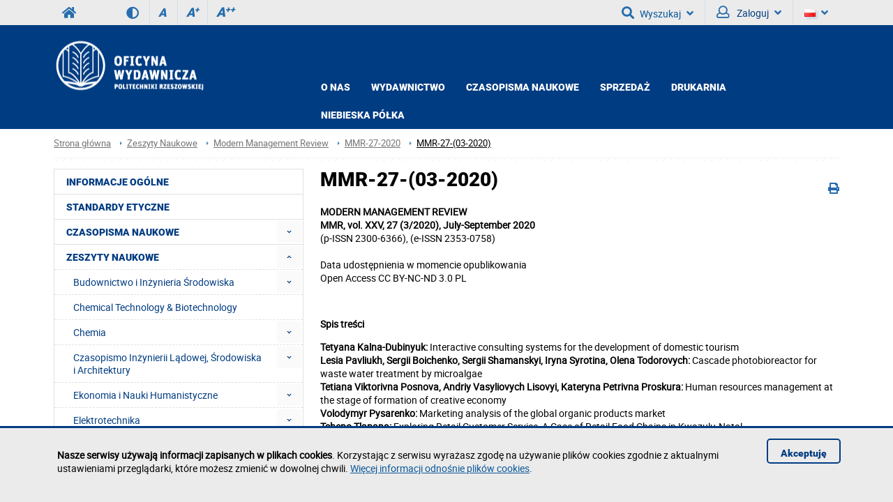

--- FILE ---
content_type: text/html; charset=utf-8
request_url: https://oficyna.prz.edu.pl/zeszyty-naukowe/modern-management-review/mmr-27-2020/mmr-27-03-2020
body_size: 21240
content:
<!DOCTYPE html><html lang="pl"><head>
    <title>MMR-27-(03-2020) / Oficyna Wydawnicza Politechniki Rzeszowskiej</title>    <meta http-equiv="Content-Type" content="text/html; charset=utf-8" />
<meta name="Keywords" content="oficyna wydawnicza, politechnika rzeszowska, kwartalnik" />
<meta name="Description" content="" />
<meta name="robots" content="index,all,follow" />
<meta name="viewport" content="width=device-width, initial-scale=1.0" />
<meta name="deklaracja-dostępności" content="https://oficyna.prz.edu.pl/deklaracja-dostepnosci" />        <link rel="stylesheet" type="text/css" href="/themes/wydzial/css/variant.standard.css?ver=9.73" />
<link rel="stylesheet" type="text/css" href="/themes/wydzial/css/1.transition.css?ver=9.73" />
<link rel="stylesheet" type="text/css" href="/themes/wydzial/css/2.style.css?ver=9.73" />
<link rel="stylesheet" type="text/css" href="/themes/wydzial/css/4.font-awesome.css?ver=9.73" />
<link rel="stylesheet" type="text/css" href="/themes/wydzial/css/42.fontawesome-all.css?ver=9.73" />
<link rel="stylesheet" type="text/css" href="/themes/wydzial/css/5.fontsRoboto.css?ver=9.73" />
<link rel="stylesheet" type="text/css" href="/themes/wydzial/css/7.normalize.css?ver=9.73" />
<link rel="stylesheet" type="text/css" href="/themes/wydzial/css/8.gallery.css?ver=9.73" />
<link rel="stylesheet" type="text/css" href="/themes/wydzial/css/9.jquery.treeview.css?ver=9.73" />
<link rel="stylesheet" type="text/css" href="/themes/wydzial/css/91.prz.css?ver=9.73" />
<link rel="stylesheet" type="text/css" href="/themes/prz/js/photo-sphere-viewer/dist/photo-sphere-viewer.css?ver=9.73" />
<link rel="stylesheet" type="text/css" href="/themes/prz/css/przstyle.css?ver=9.73" />
<link rel="stylesheet" type="text/css" href="/themes/wydzial/css/normal.css?ver=9.73" />
<link rel="stylesheet" type="text/css" href="/themes/wydzial/css/prznormal.css?ver=9.73" />
<link rel="stylesheet" type="text/css" href="/themes/wydzial/css/responsive.css?ver=9.73" />
<link rel="stylesheet" type="text/css" href="/themes/wydzial/css/przresponsive.css?ver=9.73" />
<link rel="icon" type="image/x-icon" href="/themes/wydzial/images/favicon.png?ver=9.73" />
<link rel="stylesheet" type="text/css" href="/themes/wydzial/css/print.css?ver=9.73" media="print" />
<link rel="stylesheet" type="text/css" href="/themes/wydzial/js/fancybox/jquery.fancybox-1.3.4.css?ver=9.73" />    <script type="text/javascript" src="/themes/wydzial/js/jquery-1.7.2.min.js?ver=9.73"></script>
<script type="text/javascript" src="/themes/prz/js/jsoff.prz.js?ver=9.73"></script>
<script type="text/javascript" src="/themes/wydzial/js/1.functions.js?ver=9.73"></script>
<script type="text/javascript" src="/themes/wydzial/js/2.popup.js?ver=9.73"></script>
<script type="text/javascript" src="/themes/wydzial/js/3.calendar.js?ver=9.73"></script>
<script type="text/javascript" src="/themes/wydzial/js/4.scripts.js?ver=9.73"></script>
<script type="text/javascript" src="/themes/wydzial/js/6.jquery.treeview.js?ver=9.73"></script>
<script type="text/javascript" src="/themes/wydzial/js/7.jq_plugins.js?ver=9.73"></script>
<script type="text/javascript" src="/themes/wydzial/js/91.prz.js?ver=9.73"></script>
<script type="text/javascript" src="/themes/prz/js/js.prz.js?ver=9.73"></script>
<script type="text/javascript" src="/themes/wydzial/js/form.js?ver=9.73"></script>        <script type="text/javascript">
var Lang = new Object();
var Link = new Object();
var Project = new Object();
Lang.openInNewTab = '(otwiera w nowej karcie)';
Project.theme = 'themes/wydzial/';
 $(document).ready(function () {  $("body").find("#bip").parent().attr("href", "http://bip.prz.edu.pl/");$("body").find(".biphref").attr("href", "http://bip.prz.edu.pl/");$("#footer a.structure").hide() }); 
</script>    <!-- HTML5 shim, for IE6-8 support of HTML5 elements -->
    <!--[if lt IE 9]>
      <script src="/themes/wydzial/js/html5shiv.js"></script>
    <![endif]-->

</head>
<body class="departament oficyna">
<ul class="skipLinks">
    <li><a href="#skip_menu" class="skip">Przejdź do menu głównego</a></li> 
	<li><a href="#skip_content" class="skip">Przejdź do treści strony</a></li> 
	<li><a href="#skip_search" class="skip">Przejdź do wyszukiwarki</a></li> 
</ul>

    	<header>
	<h1 class="non-visual-access">Strona: MMR-27-(03-2020) / Oficyna Wydawnicza Politechniki Rzeszowskiej</h1>
    <div id="header" class="page">
        <div id="first" class="row">
            <div class="home">
                <div class="container">
                    <div id="menu-toggle"></div>
                    <a class="prz-logo" title="Serwis główny Politechniki Rzeszowskiej" href="https://w.prz.edu.pl"><i class="fa fa-home"></i></a>					<div class="wcag_controls">
					<a class="contrast contrast-style" href="javascript:void(0)" title="Wersja kontrastowa" data-style="contrast.css"><i class="fa fa-adjust"></i><!--Wersja kontrastowa--></a>
					<a class="contrast normal-style" href="javascript:void(0)" title="Wersja normalna" data-style="normal.css"><i class="fa fa-adjust"></i><!--Wersja normalna--></a>	
					<a href="javascript:void(0)" class="font-controls font-normal" title="Normalna">A<sup>&nbsp;</sup></a>
					<a href="javascript:void(0)" class="font-controls font-big" title="Większa">A<sup>+</sup></a>
					<a href="javascript:void(0)" class="font-controls font-bigger" title="Największa">A<sup>++</sup></a>
					</div>
					                    <div class="menu">
                                            </div>
                    <div class="panel">
                            <h2 class="headline">
                    Wyszukiwarka             
    </h2>
<a id="skip-search" tabindex="-1"></a>
<button id="search-ico" aria-expanded="false" aria-haspopup="true" aria-controls="search-ico-form" class="default"><i class="fa fa-search"></i>Wyszukaj<i class="fa fa-angle-down"></i></button><a id="search-ico-link" class="default" href="/wyszukiwarka"><i class="fa fa-search"></i>Wyszukaj</a>

<div id="search-ico-form" class="search-form  ">
    <form class="searchForm" action="/wyszukiwarka" method="GET" id="searchForm">

																		<input value="fkDwBDfBJHeAliHxonBkwHBwNJT3N1UVJZUXlXT1FLRnpMXB4jBVAxeTdIFyFHVVVUCEQNf3ZaQh0BLglODghVex0ARXZTFipOLE0Kb0pBS0BJDQRrJAQVQRQkTgcYQEZwVBgeIgxaNkM-VBwnR1VPVAhJRGcbKSFfIQEnVDk5MCsdCiMhSw8_" id="VALIDATOR_31886" name="_VALIDATOR" type="hidden"/>			
		
	
				
					<div class="field text ">
				<label for="query">Szukaj<span class="required" title="Pole jest wymagane">*</span></label><input placeholder="wyszukaj w serwisie" aria-label="wyszukaj w serwisie" class="input search-query" name="query" id="query" value="" type="text" maxlength="64"/>			</div>
		
		
	
				
					<div class="field buttons submit-buttons ">
				<input class="submit" type="submit" value="Szukaj"/>			</div>
		
		
	
				
							
		
	
				
					<script type="text/javascript">
				//<![CDATA[
					
            var search_min_length = 3;
            var search_min_length_message = 'Minimalna liczba znaków: 3';
        
				//]]>
			</script>		
		
	
				
					
</form>

	
</div><div class="  block-content block-useraccount " id="block-4">
	<script type="text/javascript">
    $(document).ready(function () {
        var element = $(".block-useraccount").find(".login_error");
        if ((element.length)) {
            $("#user-ico").addClass("active");
            $(".block-useraccount").addClass("active");
            $(".form-useraccount-block").addClass("active");
        }

        $("#login_other_block").click(function () {
            $(".form-useraccount-block").toggleClass("active");
        });

        // validate signup form on keyup and submit
        $("#LoginForm").validate({
            rules: {
                login: "required",
                password: "required"
            },
            messages: {
                login: "Pole jest wymagane.",
                password: "Pole jest wymagane."
            }
        });
    });
</script>
    <a href="/cas/login/front?redirect=/zeszyty-naukowe/modern-management-review/mmr-27-2020/mmr-27-03-2020" id="login_adfs" class="cas-button">
				<i class="fa fa-lock fa-2x"></i>
                <p>Centralna Usługa Uwierzytelniania CAS<br /><span>Konta studenckie i pracownicze PRz</span></p>
			</a>
        <p><a href="javascript:void(0)" id="login_other_block">Pozostali użytkownicy</a></p>
<div class="form-useraccount-block">
    <div class="form">
                <form class="form" action="https://oficyna.prz.edu.pl/zeszyty-naukowe/modern-management-review/mmr-27-2020/mmr-27-03-2020" method="post" autocomplete="off" id="LoginForm">

															<input value="1SYG8sE30oF2YNcHVIaSNoaGwiIx0ZPjw2MhA4ID4kKRUjM3FMaj9eFlgneE4oOjo7ZCtiEBk1LXJuQWYhYWc6FHJvKhk8eUUhQyJlACUuJC8mYmsES2t6LntLIWh3LykfO3dxTWM1WSxRO3NIKDogO2ckKwgZa2lBf2hgBW9me1dbJzoSew" id="VALIDATOR_14922" name="_VALIDATOR" type="hidden"/>			
		
	
				
					<div class="field text ">
				<label for="login">login<span class="required" title="Pole jest wymagane">*</span></label><input autocomplete="off" placeholder="Email" aria-label="Email" class="login-field" name="login" id="login" value="" type="text" maxlength="32"/>			</div>
		
		
	
				
					<div class="field password ">
				<label for="password">password<span class="required" title="Pole jest wymagane">*</span></label><input type="password" placeholder="Hasło" aria-label="Hasło" class="password-field" name="password" id="password" value="" maxlength="64"/>			</div>
		
		
	
				
					<div class="field buttons submit-buttons ">
				<input type="submit" value="Zaloguj"/>			</div>
		
		
	
				
					
</form>

	
        		            </div>
</div></div>                        <button id="user-ico" aria-expanded="false" aria-controls="block-8" class="default"><i class="far fa-user"></i>
                            Zaloguj<i class="fa fa-angle-down"></i>
                        </button><a id="user-ico-link" class="default" href="/konto-uzytkownika"><i class="far fa-user"></i>
                            Zaloguj</a><button aria-label="Język" id="lang-ico" class="default jsoff" aria-expanded="false" aria-controls="language-list"><img class="flag" src="/themes/prz/images/pl-flag.png" alt="PL"><i class="fa fa-angle-down"></i></button>
<ul class="language-list jsoff"><li id="current-lang"><img class="flag" src="/themes/prz/images/pl-flag.png" alt="PL"></li><li><a href="https://oficyna.prz.edu.pl/en/"><img class="flag" src="/themes/prz/images/en-flag.png" alt="EN"></a></li></ul></div>
                </div>
            </div>
        </div>
        <div id="secound" class="row">
            <div class="home">
                <div class="container">

                     <div id="logo" class="span4">
                        <a href="/" title="Strona główna">
                                                            <img class="logo_normal" alt="Strona główna" src="/thumb/SqcC0HGSpEWSJHTTkcIyJqL3cPOQ8PKyoyFBcvTCowL0Exez8,18/pl/core_settings/BAE9Ne1RBfAdl,oficyna_header_pl_new.png" />
                                                                                        <img class="logo_mobile" alt="Strona główna" src="/thumb/3BI35USnkXCnEUHmpPcHE5fCRcalxceHlhR0R8H3ljfBJiKGw,18/pl/core_settings/BAE9Ne1RBfAdl,oficyna_header_pl_new.png" />
                                                    </a>
                    </div>
										                    <div id="menu2-toggle">MENU</div>
                    <div id="main-menu">
                        <div id="q-btn">X</div>
                        <div class="menu first">
	<div class="block-content">
		    <div class="nav-collapse collapse">
        <ul class="nav nav-list" role="menubar"><li  class="first folder" role="none"><a href="https://oficyna.prz.edu.pl/o-nas"  aria-haspopup="true" aria-expanded="false" aria-controls="menu331">O NAS</a><ul role="menu" class="sub-menu" id="menu331" aria-label="O NAS"><li  class="first" role="none"><a href="https://oficyna.prz.edu.pl/o-nas/misja-oficyny-wydawniczej"  role="menuitem">MISJA OFICYNY WYDAWNICZEJ</a></li><li  role="none"><a href="/profil-wydawnictwa"  role="menuitem">PROFIL OFICYNY WYDAWNICZEJ</a></li><li  role="none"><a href="/historia-oficyny-wydawniczej"  role="menuitem">HISTORIA OFICYNY WYDAWNICZEJ</a></li><li  class="last" role="none"><a href="/wydarzenia"  role="menuitem">WYDARZENIA</a></li></ul></li><li  class=" folder" role="none"><a href="https://oficyna.prz.edu.pl/wydawnictwo"  aria-haspopup="true" aria-expanded="false" aria-controls="menu272">Wydawnictwo</a><ul role="menu" class="sub-menu" id="menu272" aria-label="Wydawnictwo"><li  class="first" role="none"><a href="/otwarty-dostep"  role="menuitem">OTWARTY DOSTĘP</a></li><li  role="none"><a href="/regulamin-oficyny-wydawniczej-prz"  role="menuitem">REGULAMIN OFICYNY</a></li><li  role="none"><a href="/zgloszenie-publikacji---druki"  role="menuitem">ZGŁOSZENIE PUBLIKACJI</a></li><li  role="none"><a href="/informacje-dla-autorow"  role="menuitem">INFORMACJE DLA AUTORÓW</a></li><li  role="none"><a href="/instrukcja-dla-autorow"  role="menuitem">INSTRUKCJA DLA AUTORÓW</a></li><li  class="last" role="none"><a href="/zeszyty-naukowe"  role="menuitem">ZESZYTY NAUKOWE</a></li></ul></li><li  class=" folder" role="none"><a href="https://oficyna.prz.edu.pl/czasopisma-naukowe-2"  aria-haspopup="true" aria-expanded="false" aria-controls="menu568">CZASOPISMA NAUKOWE</a><ul role="menu" class="sub-menu" id="menu568" aria-label="CZASOPISMA NAUKOWE"><li  class="first" role="none"><a href="/czasopisma-naukowe/advances-in-it-and-electrical-engineering"  role="menuitem">ADVANCES IN IT AND ELECTRICAL ENGINEERING</a></li><li  role="none"><a href="/czasopisma-naukowe/advances-in-mechanical-and-materials-engineering"  role="menuitem">ADVANCES IN MECHANICAL AND MATERIALS ENGINEERING</a></li><li  role="none"><a href="/czasopisma-naukowe/chemical-technology-biotechnology"  role="menuitem">CHEMICAL TECHNOLOGY & BIOTECHNOLOGY</a></li><li  role="none"><a href="/czasopisma-naukowe/humanities-and-social-sciences-2"  role="menuitem">HUMANITIES AND SOCIAL SCIENCES</a></li><li  role="none"><a href="/czasopisma-naukowe/journal-of-civil-engineering--environment-and-architecture"  role="menuitem">JOURNAL OF CIVIL ENGINEERING, ENVIRONMENT AND ARCHITECTURE</a></li><li  role="none"><a href="/czasopisma-naukowe/journal-of-mathematics-and-applications"  role="menuitem">JOURNAL OF MATHMATICS AND APPLICATIONS</a></li><li  role="none"><a href="/czasopisma-naukowe/modern-management-review"  role="menuitem">MODERN MANAGEMENT REVIEW</a></li><li  role="none"><a href="/czasopisma-naukowe/physics-for-economy"  role="menuitem">PHYSICS FOR ECONOMY</a></li><li  class="last" role="none"><a href="/czasopisma-naukowe/technologia-i-automatyzacja-montazu"  role="menuitem">TECHNOLOGIA I AUTOMATYZACJA MONTAŻU</a></li></ul></li><li  class=" folder" role="none"><a href="https://oficyna.prz.edu.pl/sprzedaz-gora"  aria-haspopup="true" aria-expanded="false" aria-controls="menu278">Sprzedaż</a><ul role="menu" class="sub-menu" id="menu278" aria-label="Sprzedaż"><li  class="first" role="none"><a href="/nowosci-wydawnicze"  role="menuitem">NOWOŚCI WYDAWNICZE</a></li><li  role="none"><a href="/oferta-oficyny-wydawniczej"  role="menuitem">OFERTA OFICYNY WYDAWNICZEJ</a></li><li  role="none"><a href="https://oficyna.prz.edu.pl/sprzedaz-gora/e-booki"  role="menuitem">e-booki</a></li><li  role="none"><a href="/ksiegarnie-wspolpracujace"  role="menuitem">KSIĘGARNIE WSPÓŁPRACUJĄCE</a></li><li  class="last" role="none"><a href="/zamowienia---sprzedaz"  role="menuitem">ZAMÓWIENIA</a></li></ul></li><li  role="none"><a href="/drukarnia" >Drukarnia</a></li><li  class="last folder" role="none"><a href="https://oficyna.prz.edu.pl/niebieska-polka"  aria-haspopup="true" aria-expanded="false" aria-controls="menu343">Niebieska półka</a><ul role="menu" class="sub-menu" id="menu343" aria-label="Niebieska półka"><li  class="first" role="none"><a href="/niebieska"  role="menuitem">Niebieska półka</a></li><li  role="none"><a href="/albumy-o-uczelni"  role="menuitem">Albumy o uczelni</a></li><li  class="last" role="none"><a href="/z-archiwum-oficyny-wydawniczej"  role="menuitem">Z Archiwum Oficyny</a></li></ul></li></ul>    </div>
	</div>
</div>                    </div>
                </div>
            </div>
        </div>

    </div>
	</header>
    <div id="content">
        <div class="home">
            <div id="page-cont" class="container">
                <div class="bread-crumbs">
                    <ul class="breadcrumb">
			<li class="home"><a href="/" title="Strona główna">Strona główna</a></li>
		<li class="divider">/</li>
			
			
			
		<li><a href="/zeszyty-naukowe" title="Zeszyty Naukowe">Zeszyty Naukowe</a></li>
		<li class="divider">/</li>
			
		<li><a href="/zeszyty-naukowe/modern-management-review" title="Modern Management Review">Modern Management Review</a></li>
		<li class="divider">/</li>
			
		<li><a href="/zeszyty-naukowe/modern-management-review/mmr-27-2020" title="MMR-27-2020">MMR-27-2020</a></li>
		<li class="divider">/</li>
			
			<li class="active"><a href="/zeszyty-naukowe/modern-management-review/mmr-27-2020/mmr-27-03-2020" title="MMR-27-(03-2020)">MMR-27-(03-2020)</a></li>
	</ul>
                </div>
                <div class="top-banner">
                                    </div>
                <div class="line-pattern light"></div>
				<div class="left-side scale">
                    <div class="menu menu-first">
	<div class="block-content">
		<div class="nav-collapse collapse">
	<ul class="nav nav-list" role="menubar" id="menu_0"><li  class="first" role="none"><a href="https://oficyna.prz.edu.pl/informacje-ogolne"  role="menuitem">Informacje ogólne</a></li><li  role="none"><a href="https://oficyna.prz.edu.pl/standardy-etyczne"  role="menuitem">Standardy etyczne</a></li><li  class=" folder jsoff active" role="none"><a id="menuitem_566" class="haspopup" href="https://oficyna.prz.edu.pl/czasopisma-naukowe"  role="menuitem">Czasopisma Naukowe</a><button class="slide " aria-label="Rozwiń menu Czasopisma Naukowe" aria-labelledby="menuitem_566" aria-haspopup="true" aria-expanded="true" aria-controls="menu_566" role="menuitem"></button><ul class="treeview-menu jsoff" role="menu" id="menu_566"><li  class="first" role="none"><a href="https://oficyna.prz.edu.pl/czasopisma-naukowe/advances-in-it-and-electrical-engineering"  role="menuitem">ADVANCES IN IT AND ELECTRICAL ENGINEERING</a></li><li  class=" folder jsoff active" role="none"><a id="menuitem_585" class="haspopup" href="https://oficyna.prz.edu.pl/czasopisma-naukowe/advances-in-mechanical-and-materials-engineering"  role="menuitem">ADVANCES IN MECHANICAL AND MATERIALS ENGINEERING</a><button class="slide " aria-label="Rozwiń menu ADVANCES IN MECHANICAL AND MATERIALS ENGINEERING" aria-labelledby="menuitem_585" aria-haspopup="true" aria-expanded="true" aria-controls="menu_585" role="menuitem"></button><ul class="treeview-menu jsoff" role="menu" id="menu_585"><li class="first" role="none"><a href="https://oficyna.prz.edu.pl/czasopisma-naukowe/advances-in-mechanical-and-materials-engineering/amme-40-2023"  role="menuitem">AMME 40 (2023)</a></li></ul></li><li  role="none"><a href="https://oficyna.prz.edu.pl/czasopisma-naukowe/chemical-technology-biotechnology"  role="menuitem">CHEMICAL TECHNOLOGY & BIOTECHNOLOGY</a></li><li  role="none"><a href="https://oficyna.prz.edu.pl/czasopisma-naukowe/humanities-and-social-sciences-2"  role="menuitem">HUMANITIES AND SOCIAL SCIENCES</a></li><li  role="none"><a href="https://oficyna.prz.edu.pl/czasopisma-naukowe/journal-of-civil-engineering--environment-and-architecture"  role="menuitem">JOURNAL OF CIVIL ENGINEERING, ENVIRONMENT AND ARCHITECTURE</a></li><li  role="none"><a href="https://oficyna.prz.edu.pl/czasopisma-naukowe/journal-of-mathematics-and-applications"  role="menuitem">JOURNAL OF MATHEMATICS AND APPLICATIONS</a></li><li  role="none"><a href="https://oficyna.prz.edu.pl/czasopisma-naukowe/modern-management-review"  role="menuitem">MODERN MANAGEMENT REVIEW</a></li><li  role="none"><a href="https://oficyna.prz.edu.pl/czasopisma-naukowe/physics-for-economy"  role="menuitem">PHYSICS FOR ECONOMY</a></li><li  class="last" role="none"><a href="https://oficyna.prz.edu.pl/czasopisma-naukowe/technologia-i-automatyzacja-montazu"  role="menuitem">TECHNOLOGIA I AUTOMATYZACJA MONTAŻU</a></li></ul></li><li  class=" active folder" role="none"><a id="menuitem_3" class="haspopup" href="https://oficyna.prz.edu.pl/zeszyty-naukowe"  role="menuitem">Zeszyty Naukowe</a><button class="slide active" aria-label="Rozwiń menu Zeszyty Naukowe" aria-labelledby="menuitem_3" aria-haspopup="true" aria-expanded="true" aria-controls="menu_3" role="menuitem"></button><ul class="treeview-menu jsoff" role="menu" id="menu_3"><li  class="first folder jsoff active" role="none"><a id="menuitem_6" class="haspopup" href="https://oficyna.prz.edu.pl/zeszyty-naukowe/budownictwo-i"  role="menuitem">Budownictwo i Inżynieria Środowiska</a><button class="slide " aria-label="Rozwiń menu Budownictwo i Inżynieria Środowiska" aria-labelledby="menuitem_6" aria-haspopup="true" aria-expanded="true" aria-controls="menu_6" role="menuitem"></button><ul class="treeview-menu jsoff" role="menu" id="menu_6"><li class="first folder jsoff active" role="none"><a id="menuitem_7" class="haspopup" href="https://oficyna.prz.edu.pl/zeszyty-naukowe/budownictwo-i/biis-271-z-57"  role="menuitem">BiIŚ-271-z-57</a><button class="slide " aria-label="Rozwiń menu BiIŚ-271-z-57" aria-labelledby="menuitem_7" aria-haspopup="true" aria-expanded="true" aria-controls="menu_7" role="menuitem"></button><ul class="treeview-menu jsoff" role="menu" id="menu_7"><li class="first" role="none"><a href="https://oficyna.prz.edu.pl/zeszyty-naukowe/budownictwo-i/biis-271-z-57/biis-271-571-10"  role="menuitem">BiIŚ-271-57(1-10)</a></li><li role="none"><a href="https://oficyna.prz.edu.pl/zeszyty-naukowe/budownictwo-i/biis-271-z-57/biis-271-572-10"  role="menuitem">BiIŚ-271-57(2-10)</a></li><li role="none"><a href="https://oficyna.prz.edu.pl/zeszyty-naukowe/budownictwo-i/biis-271-z-57/biis-271-573-10"  role="menuitem">BiIŚ-271-57(3-10)</a></li><li class="last" role="none"><a href="https://oficyna.prz.edu.pl/zeszyty-naukowe/budownictwo-i/biis-271-z-57/biis-271-574-10"  role="menuitem">BiIŚ-271-57(4-10)</a></li></ul></li><li class=" folder jsoff active" role="none"><a id="menuitem_17" class="haspopup" href="https://oficyna.prz.edu.pl/zeszyty-naukowe/budownictwo-i/biis-276-z-58"  role="menuitem">BiIŚ-276-z-58</a><button class="slide " aria-label="Rozwiń menu BiIŚ-276-z-58" aria-labelledby="menuitem_17" aria-haspopup="true" aria-expanded="true" aria-controls="menu_17" role="menuitem"></button><ul class="treeview-menu jsoff" role="menu" id="menu_17"><li class="first" role="none"><a href="https://oficyna.prz.edu.pl/zeszyty-naukowe/budownictwo-i/biis-276-z-58/biis-276-581-11"  role="menuitem">BiIŚ-276-58(1-11)</a></li><li role="none"><a href="https://oficyna.prz.edu.pl/zeszyty-naukowe/budownictwo-i/biis-276-z-58/biis-276-582-11"  role="menuitem">BiIŚ-276-58(2-11)</a></li><li role="none"><a href="https://oficyna.prz.edu.pl/zeszyty-naukowe/budownictwo-i/biis-276-z-58/biis-276-583-1-11"  role="menuitem">BiIŚ-276-58(3-1-11)</a></li><li role="none"><a href="https://oficyna.prz.edu.pl/zeszyty-naukowe/budownictwo-i/biis-276-z-58/biis-276-583-2-11"  role="menuitem">BiIŚ-276-58(3-2-11)</a></li><li role="none"><a href="https://oficyna.prz.edu.pl/zeszyty-naukowe/budownictwo-i/biis-276-z-58/biis-276-583-3-11"  role="menuitem">BiIŚ-276-58(3-3-11)</a></li><li class="last" role="none"><a href="https://oficyna.prz.edu.pl/zeszyty-naukowe/budownictwo-i/biis-276-z-58/biis-276-584-11"  role="menuitem">BiIŚ-276-58(4-11)</a></li></ul></li><li class=" folder jsoff active" role="none"><a id="menuitem_24" class="haspopup" href="https://oficyna.prz.edu.pl/zeszyty-naukowe/budownictwo-i/biis-283-z-59"  role="menuitem">BiIŚ-283-z-59</a><button class="slide " aria-label="Rozwiń menu BiIŚ-283-z-59" aria-labelledby="menuitem_24" aria-haspopup="true" aria-expanded="true" aria-controls="menu_24" role="menuitem"></button><ul class="treeview-menu jsoff" role="menu" id="menu_24"><li class="first" role="none"><a href="https://oficyna.prz.edu.pl/zeszyty-naukowe/budownictwo-i/biis-283-z-59/biis-283-591-12-1"  role="menuitem">BiIŚ-283-59(1-12-1)</a></li><li role="none"><a href="https://oficyna.prz.edu.pl/zeszyty-naukowe/budownictwo-i/biis-283-z-59/biis-283-591-12-2"  role="menuitem">BiIŚ-283-59(1-12-2)</a></li><li role="none"><a href="https://oficyna.prz.edu.pl/zeszyty-naukowe/budownictwo-i/biis-283-z-59/biis-283-592-12-1"  role="menuitem">BiIŚ-283-59(2-12-1)</a></li><li role="none"><a href="https://oficyna.prz.edu.pl/zeszyty-naukowe/budownictwo-i/biis-283-z-59/biis-283-592-12-2tom-1"  role="menuitem">BiIŚ-283-59(2-12-2)tom-1</a></li><li role="none"><a href="https://oficyna.prz.edu.pl/zeszyty-naukowe/budownictwo-i/biis-283-z-59/biis-283-592-12-2tom-2"  role="menuitem">BiIŚ-283-59(2-12-2)tom-2</a></li><li role="none"><a href="https://oficyna.prz.edu.pl/zeszyty-naukowe/budownictwo-i/biis-283-z-59/biis-283-593-12-1"  role="menuitem">BiIŚ-283-59(3-12-1)</a></li><li role="none"><a href="https://oficyna.prz.edu.pl/zeszyty-naukowe/budownictwo-i/biis-283-z-59/biis-283-593-12-2"  role="menuitem">BiIŚ-283-59(3-12-2)</a></li><li role="none"><a href="https://oficyna.prz.edu.pl/zeszyty-naukowe/budownictwo-i/biis-283-z-59/biis-283-593-12-3"  role="menuitem">BiIŚ-283-59(3-12-3)</a></li><li role="none"><a href="https://oficyna.prz.edu.pl/zeszyty-naukowe/budownictwo-i/biis-283-z-59/biis-283-593-12-4"  role="menuitem">BiIŚ-283-59(3-12-4)</a></li><li class="last" role="none"><a href="https://oficyna.prz.edu.pl/zeszyty-naukowe/budownictwo-i/biis-283-z-59/biis-283-594-12"  role="menuitem">BiIŚ-283-59(4-12)</a></li></ul></li><li class="last" role="none"><a href="https://oficyna.prz.edu.pl/zeszyty-naukowe/budownictwo-i/advances-in-manufacturing-science-and-technology"  role="menuitem">Advances in Manufacturing Science and Technology</a></li></ul></li><li  role="none"><a href="https://oficyna.prz.edu.pl/zeszyty-naukowe/chemical-technology-biotechnology"  role="menuitem">Chemical Technology & Biotechnology</a></li><li  class=" folder jsoff active" role="none"><a id="menuitem_36" class="haspopup" href="https://oficyna.prz.edu.pl/zeszyty-naukowe/chemia-"  role="menuitem">Chemia</a><button class="slide " aria-label="Rozwiń menu Chemia" aria-labelledby="menuitem_36" aria-haspopup="true" aria-expanded="true" aria-controls="menu_36" role="menuitem"></button><ul class="treeview-menu jsoff" role="menu" id="menu_36"><li class="first folder jsoff active" role="none"><a id="menuitem_309" class="haspopup" href="https://oficyna.prz.edu.pl/zeszyty-naukowe/chemia-/chemia-info"  role="menuitem">Chemia-Info</a><button class="slide " aria-label="Rozwiń menu Chemia-Info" aria-labelledby="menuitem_309" aria-haspopup="true" aria-expanded="true" aria-controls="menu_309" role="menuitem"></button><ul class="treeview-menu jsoff" role="menu" id="menu_309"><li class="first" role="none"><a href="https://oficyna.prz.edu.pl/zeszyty-naukowe/chemia-/chemia-info/komitet-redakcyjny"  role="menuitem">Komitet Redakcyjny</a></li></ul></li></ul></li><li  class=" folder jsoff active" role="none"><a id="menuitem_12" class="haspopup" href="https://oficyna.prz.edu.pl/zeszyty-naukowe/czasopismo-inzynierii-ladowej-s"  role="menuitem">Czasopismo Inżynierii Lądowej, Środowiska i Architektury</a><button class="slide " aria-label="Rozwiń menu Czasopismo Inżynierii Lądowej, Środowiska i Architektury" aria-labelledby="menuitem_12" aria-haspopup="true" aria-expanded="true" aria-controls="menu_12" role="menuitem"></button><ul class="treeview-menu jsoff" role="menu" id="menu_12"><li class="first folder jsoff active" role="none"><a id="menuitem_426" class="haspopup" href="https://oficyna.prz.edu.pl/zeszyty-naukowe/czasopismo-inzynierii-ladowej-s/jceea-66-2019"  role="menuitem">JCEEA-66-2019</a><button class="slide " aria-label="Rozwiń menu JCEEA-66-2019" aria-labelledby="menuitem_426" aria-haspopup="true" aria-expanded="true" aria-controls="menu_426" role="menuitem"></button><ul class="treeview-menu jsoff" role="menu" id="menu_426"><li class="first" role="none"><a href="https://oficyna.prz.edu.pl/zeszyty-naukowe/czasopismo-inzynierii-ladowej-s/jceea-66-2019/jceea-66-01"  role="menuitem">JCEEA-66-01</a></li><li role="none"><a href="https://oficyna.prz.edu.pl/zeszyty-naukowe/czasopismo-inzynierii-ladowej-s/jceea-66-2019/jceea-66-02"  role="menuitem">JCEEA-66-02</a></li><li role="none"><a href="https://oficyna.prz.edu.pl/zeszyty-naukowe/czasopismo-inzynierii-ladowej-s/jceea-66-2019/jceea-66-03"  role="menuitem">JCEEA-66-03</a></li><li class="last" role="none"><a href="https://oficyna.prz.edu.pl/zeszyty-naukowe/czasopismo-inzynierii-ladowej-s/jceea-66-2019/jceea-66-04"  role="menuitem">JCEEA-66-04</a></li></ul></li><li class=" folder jsoff active" role="none"><a id="menuitem_389" class="haspopup" href="https://oficyna.prz.edu.pl/zeszyty-naukowe/czasopismo-inzynierii-ladowej-s/jceea-65"  role="menuitem">JCEEA-65</a><button class="slide " aria-label="Rozwiń menu JCEEA-65" aria-labelledby="menuitem_389" aria-haspopup="true" aria-expanded="true" aria-controls="menu_389" role="menuitem"></button><ul class="treeview-menu jsoff" role="menu" id="menu_389"><li class="first" role="none"><a href="https://oficyna.prz.edu.pl/zeszyty-naukowe/czasopismo-inzynierii-ladowej-s/jceea-65/jceea-65-01"  role="menuitem">JCEEA-65-01</a></li><li role="none"><a href="https://oficyna.prz.edu.pl/zeszyty-naukowe/czasopismo-inzynierii-ladowej-s/jceea-65/jceea-65-02"  role="menuitem">JCEEA-65-02</a></li><li role="none"><a href="https://oficyna.prz.edu.pl/zeszyty-naukowe/czasopismo-inzynierii-ladowej-s/jceea-65/jceea-65-03"  role="menuitem">JCEEA-65-03</a></li><li class="last" role="none"><a href="https://oficyna.prz.edu.pl/zeszyty-naukowe/czasopismo-inzynierii-ladowej-s/jceea-65/jceea-65-04"  role="menuitem">JCEEA-65-04</a></li></ul></li><li class=" folder jsoff active" role="none"><a id="menuitem_283" class="haspopup" href="https://oficyna.prz.edu.pl/zeszyty-naukowe/czasopismo-inzynierii-ladowej-s/jceea-64"  role="menuitem">JCEEA-64</a><button class="slide " aria-label="Rozwiń menu JCEEA-64" aria-labelledby="menuitem_283" aria-haspopup="true" aria-expanded="true" aria-controls="menu_283" role="menuitem"></button><ul class="treeview-menu jsoff" role="menu" id="menu_283"><li class="first" role="none"><a href="https://oficyna.prz.edu.pl/zeszyty-naukowe/czasopismo-inzynierii-ladowej-s/jceea-64/jceea-64-01"  role="menuitem">JCEEA-64-01</a></li><li role="none"><a href="https://oficyna.prz.edu.pl/zeszyty-naukowe/czasopismo-inzynierii-ladowej-s/jceea-64/jceea-64-02-t1"  role="menuitem">JCEEA-64-02-t1</a></li><li role="none"><a href="https://oficyna.prz.edu.pl/zeszyty-naukowe/czasopismo-inzynierii-ladowej-s/jceea-64/jceea-64-02-t2"  role="menuitem">JCEEA-64-02-t2</a></li><li role="none"><a href="https://oficyna.prz.edu.pl/zeszyty-naukowe/czasopismo-inzynierii-ladowej-s/jceea-64/jceea-64-03-t1"  role="menuitem">JCEEA-64-03-t1</a></li><li role="none"><a href="https://oficyna.prz.edu.pl/zeszyty-naukowe/czasopismo-inzynierii-ladowej-s/jceea-64/jceea-64-03-t2"  role="menuitem">JCEEA-64-03-t2</a></li><li role="none"><a href="https://oficyna.prz.edu.pl/zeszyty-naukowe/czasopismo-inzynierii-ladowej-s/jceea-64/jceea-64-04-t1"  role="menuitem">JCEEA-64-04-t1</a></li><li class="last" role="none"><a href="https://oficyna.prz.edu.pl/zeszyty-naukowe/czasopismo-inzynierii-ladowej-s/jceea-64/jceea-64-04-t2"  role="menuitem">JCEEA-64-04-t2</a></li></ul></li><li class=" folder jsoff active" role="none"><a id="menuitem_213" class="haspopup" href="https://oficyna.prz.edu.pl/zeszyty-naukowe/czasopismo-inzynierii-ladowej-s/jceea-63"  role="menuitem">JCEEA-63</a><button class="slide " aria-label="Rozwiń menu JCEEA-63" aria-labelledby="menuitem_213" aria-haspopup="true" aria-expanded="true" aria-controls="menu_213" role="menuitem"></button><ul class="treeview-menu jsoff" role="menu" id="menu_213"><li class="first" role="none"><a href="https://oficyna.prz.edu.pl/zeszyty-naukowe/czasopismo-inzynierii-ladowej-s/jceea-63/jceea-63-01-t1"  role="menuitem">JCEEA-63-01-t1</a></li><li role="none"><a href="https://oficyna.prz.edu.pl/zeszyty-naukowe/czasopismo-inzynierii-ladowej-s/jceea-63/jceea-63-01-t2"  role="menuitem">JCEEA-63-01-t2</a></li><li role="none"><a href="https://oficyna.prz.edu.pl/zeszyty-naukowe/czasopismo-inzynierii-ladowej-s/jceea-63/jceea-63-02-t1"  role="menuitem">JCEEA-63-02-t1</a></li><li role="none"><a href="https://oficyna.prz.edu.pl/zeszyty-naukowe/czasopismo-inzynierii-ladowej-s/jceea-63/jceea-63-02-t2"  role="menuitem">JCEEA-63-02-t2</a></li><li role="none"><a href="https://oficyna.prz.edu.pl/zeszyty-naukowe/czasopismo-inzynierii-ladowej-s/jceea-63/jceea-63-03"  role="menuitem">JCEEA-63-03</a></li><li class="last" role="none"><a href="https://oficyna.prz.edu.pl/zeszyty-naukowe/czasopismo-inzynierii-ladowej-s/jceea-63/jceea-63-04"  role="menuitem">JCEEA-63-04</a></li></ul></li><li class=" folder jsoff active" role="none"><a id="menuitem_38" class="haspopup" href="https://oficyna.prz.edu.pl/zeszyty-naukowe/czasopismo-inzynierii-ladowej-s/jceea-62"  role="menuitem">JCEEA-62</a><button class="slide " aria-label="Rozwiń menu JCEEA-62" aria-labelledby="menuitem_38" aria-haspopup="true" aria-expanded="true" aria-controls="menu_38" role="menuitem"></button><ul class="treeview-menu jsoff" role="menu" id="menu_38"><li class="first" role="none"><a href="https://oficyna.prz.edu.pl/zeszyty-naukowe/czasopismo-inzynierii-ladowej-s/jceea-62/jceea-62-01"  role="menuitem">JCEEA-62-01</a></li><li role="none"><a href="https://oficyna.prz.edu.pl/zeszyty-naukowe/czasopismo-inzynierii-ladowej-s/jceea-62/jceea-62-02"  role="menuitem">JCEEA-62-02</a></li><li class=" folder jsoff active" role="none"><a id="menuitem_41" class="haspopup" href="https://oficyna.prz.edu.pl/zeszyty-naukowe/czasopismo-inzynierii-ladowej-s/jceea-62/jceea-62-03"  role="menuitem">JCEEA-62-03</a><button class="slide " aria-label="Rozwiń menu JCEEA-62-03" aria-labelledby="menuitem_41" aria-haspopup="true" aria-expanded="true" aria-controls="menu_41" role="menuitem"></button><ul class="treeview-menu jsoff" role="menu" id="menu_41"><li class="first" role="none"><a href="https://oficyna.prz.edu.pl/zeszyty-naukowe/czasopismo-inzynierii-ladowej-s/jceea-62/jceea-62-03/jecca-62-03-t1"  role="menuitem">JECCA-62-03-t1</a></li><li class="last" role="none"><a href="https://oficyna.prz.edu.pl/zeszyty-naukowe/czasopismo-inzynierii-ladowej-s/jceea-62/jceea-62-03/jceea-62-03-t2"  role="menuitem">JCEEA-62-03-t2</a></li></ul></li><li class="last" role="none"><a href="https://oficyna.prz.edu.pl/zeszyty-naukowe/czasopismo-inzynierii-ladowej-s/jceea-62/jceea-62-04"  role="menuitem">JCEEA-62-04</a></li></ul></li><li class=" folder jsoff active" role="none"><a id="menuitem_45" class="haspopup" href="https://oficyna.prz.edu.pl/zeszyty-naukowe/czasopismo-inzynierii-ladowej-s/jceea-61"  role="menuitem">JCEEA-61</a><button class="slide " aria-label="Rozwiń menu JCEEA-61" aria-labelledby="menuitem_45" aria-haspopup="true" aria-expanded="true" aria-controls="menu_45" role="menuitem"></button><ul class="treeview-menu jsoff" role="menu" id="menu_45"><li class="first" role="none"><a href="https://oficyna.prz.edu.pl/zeszyty-naukowe/czasopismo-inzynierii-ladowej-s/jceea-61/jceea-611-2014"  role="menuitem">JCEEA-61(1-2014)</a></li><li role="none"><a href="https://oficyna.prz.edu.pl/zeszyty-naukowe/czasopismo-inzynierii-ladowej-s/jceea-61/jceea-612-2014"  role="menuitem">JCEEA-61(2-2014)</a></li><li role="none"><a href="https://oficyna.prz.edu.pl/zeszyty-naukowe/czasopismo-inzynierii-ladowej-s/jceea-61/jceea-613-1-14"  role="menuitem">JCEEA-61(3-1-14)</a></li><li role="none"><a href="https://oficyna.prz.edu.pl/zeszyty-naukowe/czasopismo-inzynierii-ladowej-s/jceea-61/jceea-613-21-14"  role="menuitem">JCEEA-61(3-2-14)</a></li><li class="last" role="none"><a href="https://oficyna.prz.edu.pl/zeszyty-naukowe/czasopismo-inzynierii-ladowej-s/jceea-61/jceea-614-2014"  role="menuitem">JCEEA-61(4-2014)</a></li></ul></li><li class="last folder jsoff active" role="none"><a id="menuitem_51" class="haspopup" href="https://oficyna.prz.edu.pl/zeszyty-naukowe/czasopismo-inzynierii-ladowej-s/jceea-60"  role="menuitem">JCEEA-60</a><button class="slide " aria-label="Rozwiń menu JCEEA-60" aria-labelledby="menuitem_51" aria-haspopup="true" aria-expanded="true" aria-controls="menu_51" role="menuitem"></button><ul class="treeview-menu jsoff" role="menu" id="menu_51"><li class="first" role="none"><a href="https://oficyna.prz.edu.pl/zeszyty-naukowe/czasopismo-inzynierii-ladowej-s/jceea-60/jceea-601-2013"  role="menuitem">JCEEA-60(1-2013)</a></li><li role="none"><a href="https://oficyna.prz.edu.pl/zeszyty-naukowe/czasopismo-inzynierii-ladowej-s/jceea-60/jceea-602-2013"  role="menuitem">JCEEA-60(2-2013)</a></li><li role="none"><a href="https://oficyna.prz.edu.pl/zeszyty-naukowe/czasopismo-inzynierii-ladowej-s/jceea-60/jceea-603-2013"  role="menuitem">JCEEA-60(3-2013)</a></li><li class="last" role="none"><a href="https://oficyna.prz.edu.pl/zeszyty-naukowe/czasopismo-inzynierii-ladowej-s/jceea-60/jceea-604-2013"  role="menuitem">JCEEA-60(4-2013)</a></li></ul></li></ul></li><li  class=" folder jsoff active" role="none"><a id="menuitem_56" class="haspopup" href="https://oficyna.prz.edu.pl/zeszyty-naukowe/ekonomia-inh"  role="menuitem">Ekonomia i Nauki Humanistyczne</a><button class="slide " aria-label="Rozwiń menu Ekonomia i Nauki Humanistyczne" aria-labelledby="menuitem_56" aria-haspopup="true" aria-expanded="true" aria-controls="menu_56" role="menuitem"></button><ul class="treeview-menu jsoff" role="menu" id="menu_56"><li class="first folder jsoff active" role="none"><a id="menuitem_65" class="haspopup" href="https://oficyna.prz.edu.pl/zeszyty-naukowe/ekonomia-inh/einh-275-z-17"  role="menuitem">EiNH-275-z-17</a><button class="slide " aria-label="Rozwiń menu EiNH-275-z-17" aria-labelledby="menuitem_65" aria-haspopup="true" aria-expanded="true" aria-controls="menu_65" role="menuitem"></button><ul class="treeview-menu jsoff" role="menu" id="menu_65"><li class="first" role="none"><a href="https://oficyna.prz.edu.pl/zeszyty-naukowe/ekonomia-inh/einh-275-z-17/einh-275-z-17-2-10"  role="menuitem">EiNH-275-z-17-2-10</a></li></ul></li><li class=" folder jsoff active" role="none"><a id="menuitem_63" class="haspopup" href="https://oficyna.prz.edu.pl/zeszyty-naukowe/ekonomia-inh/einh-282-z-18"  role="menuitem">EiNH-282-z-18</a><button class="slide " aria-label="Rozwiń menu EiNH-282-z-18" aria-labelledby="menuitem_63" aria-haspopup="true" aria-expanded="true" aria-controls="menu_63" role="menuitem"></button><ul class="treeview-menu jsoff" role="menu" id="menu_63"><li class="first" role="none"><a href="https://oficyna.prz.edu.pl/zeszyty-naukowe/ekonomia-inh/einh-282-z-18/einh-282-z-18-2011"  role="menuitem">EiNH-282-z-18-2011</a></li></ul></li><li class="last folder jsoff active" role="none"><a id="menuitem_58" class="haspopup" href="https://oficyna.prz.edu.pl/zeszyty-naukowe/ekonomia-inh/einh-286-z-19"  role="menuitem">EiNH-286-z-19</a><button class="slide " aria-label="Rozwiń menu EiNH-286-z-19" aria-labelledby="menuitem_58" aria-haspopup="true" aria-expanded="true" aria-controls="menu_58" role="menuitem"></button><ul class="treeview-menu jsoff" role="menu" id="menu_58"><li class="first" role="none"><a href="https://oficyna.prz.edu.pl/zeszyty-naukowe/ekonomia-inh/einh-286-z-19/einh-286-194-2012"  role="menuitem">EiNH-286-19(4-2012)</a></li><li role="none"><a href="https://oficyna.prz.edu.pl/zeszyty-naukowe/ekonomia-inh/einh-286-z-19/einh-286-193-2012"  role="menuitem">EiNH-286-19(3-2012)</a></li><li role="none"><a href="https://oficyna.prz.edu.pl/zeszyty-naukowe/ekonomia-inh/einh-286-z-19/einh-286-192-2012"  role="menuitem">EiNH-286-19(2-2012)</a></li><li class="last" role="none"><a href="https://oficyna.prz.edu.pl/zeszyty-naukowe/ekonomia-inh/einh-286-z-19/einh-286-191-2012"  role="menuitem">EiNH-286-19(1-2012)</a></li></ul></li></ul></li><li  class=" folder jsoff active" role="none"><a id="menuitem_67" class="haspopup" href="https://oficyna.prz.edu.pl/zeszyty-naukowe/elektrotechnika"  role="menuitem">Elektrotechnika</a><button class="slide " aria-label="Rozwiń menu Elektrotechnika" aria-labelledby="menuitem_67" aria-haspopup="true" aria-expanded="true" aria-controls="menu_67" role="menuitem"></button><ul class="treeview-menu jsoff" role="menu" id="menu_67"><li class="first" role="none"><a href="https://oficyna.prz.edu.pl/zeszyty-naukowe/elektrotechnika/rutjee-39"  role="menuitem">RutJEE-39</a></li><li class=" folder jsoff active" role="none"><a id="menuitem_485" class="haspopup" href="https://oficyna.prz.edu.pl/zeszyty-naukowe/elektrotechnika/rutjee-38"  role="menuitem">RutJEE-38</a><button class="slide " aria-label="Rozwiń menu RutJEE-38" aria-labelledby="menuitem_485" aria-haspopup="true" aria-expanded="true" aria-controls="menu_485" role="menuitem"></button><ul class="treeview-menu jsoff" role="menu" id="menu_485"><li class="first" role="none"><a href="https://oficyna.prz.edu.pl/zeszyty-naukowe/elektrotechnika/rutjee-38/e-38-1-2"  role="menuitem">E-38-1-2</a></li></ul></li><li class=" folder jsoff active" role="none"><a id="menuitem_379" class="haspopup" href="https://oficyna.prz.edu.pl/zeszyty-naukowe/elektrotechnika/rutjee-37"  role="menuitem">RutJEE-37</a><button class="slide " aria-label="Rozwiń menu RutJEE-37" aria-labelledby="menuitem_379" aria-haspopup="true" aria-expanded="true" aria-controls="menu_379" role="menuitem"></button><ul class="treeview-menu jsoff" role="menu" id="menu_379"><li class="first" role="none"><a href="https://oficyna.prz.edu.pl/zeszyty-naukowe/elektrotechnika/rutjee-37/e-37-01"  role="menuitem">E-37-01</a></li><li class="last" role="none"><a href="https://oficyna.prz.edu.pl/zeszyty-naukowe/elektrotechnika/rutjee-37/e-37-02"  role="menuitem">E-37-02</a></li></ul></li><li class=" folder jsoff active" role="none"><a id="menuitem_314" class="haspopup" href="https://oficyna.prz.edu.pl/zeszyty-naukowe/elektrotechnika/rutjee-36"  role="menuitem">RutJEE-36</a><button class="slide " aria-label="Rozwiń menu RutJEE-36" aria-labelledby="menuitem_314" aria-haspopup="true" aria-expanded="true" aria-controls="menu_314" role="menuitem"></button><ul class="treeview-menu jsoff" role="menu" id="menu_314"><li class="first" role="none"><a href="https://oficyna.prz.edu.pl/zeszyty-naukowe/elektrotechnika/rutjee-36/e-36-01"  role="menuitem">E-36-01</a></li><li role="none"><a href="https://oficyna.prz.edu.pl/zeszyty-naukowe/elektrotechnika/rutjee-36/e-36-02"  role="menuitem">E-36-02</a></li><li class="last" role="none"><a href="https://oficyna.prz.edu.pl/zeszyty-naukowe/elektrotechnika/rutjee-36/e-36-03"  role="menuitem">E-36-03</a></li></ul></li><li class=" folder jsoff active" role="none"><a id="menuitem_193" class="haspopup" href="https://oficyna.prz.edu.pl/zeszyty-naukowe/elektrotechnika/rutjee-35"  role="menuitem">RutJEE-35</a><button class="slide " aria-label="Rozwiń menu RutJEE-35" aria-labelledby="menuitem_193" aria-haspopup="true" aria-expanded="true" aria-controls="menu_193" role="menuitem"></button><ul class="treeview-menu jsoff" role="menu" id="menu_193"><li class="first" role="none"><a href="https://oficyna.prz.edu.pl/zeszyty-naukowe/elektrotechnika/rutjee-35/e-35-01"  role="menuitem">E-35-01</a></li><li class="last" role="none"><a href="https://oficyna.prz.edu.pl/zeszyty-naukowe/elektrotechnika/rutjee-35/e-35-02"  role="menuitem">E-35-02</a></li></ul></li><li class=" folder jsoff active" role="none"><a id="menuitem_68" class="haspopup" href="https://oficyna.prz.edu.pl/zeszyty-naukowe/elektrotechnika/rutjee-34"  role="menuitem">RUTJEE-34</a><button class="slide " aria-label="Rozwiń menu RUTJEE-34" aria-labelledby="menuitem_68" aria-haspopup="true" aria-expanded="true" aria-controls="menu_68" role="menuitem"></button><ul class="treeview-menu jsoff" role="menu" id="menu_68"><li class="first" role="none"><a href="https://oficyna.prz.edu.pl/zeszyty-naukowe/elektrotechnika/rutjee-34/e-34-01"  role="menuitem">E-34-01</a></li><li role="none"><a href="https://oficyna.prz.edu.pl/zeszyty-naukowe/elektrotechnika/rutjee-34/e-34-02"  role="menuitem">E-34-02</a></li><li role="none"><a href="https://oficyna.prz.edu.pl/zeszyty-naukowe/elektrotechnika/rutjee-34/e-34-03"  role="menuitem">E-34-03</a></li><li class="last" role="none"><a href="https://oficyna.prz.edu.pl/zeszyty-naukowe/elektrotechnika/rutjee-34/e-34-04"  role="menuitem">E-34-04</a></li></ul></li><li role="none"><a href="https://oficyna.prz.edu.pl/zeszyty-naukowe/elektrotechnika/e-289-z-33"  role="menuitem">E-289-z-33</a></li><li role="none"><a href="https://oficyna.prz.edu.pl/zeszyty-naukowe/elektrotechnika/e-287-z-32"  role="menuitem">E-287-z-32</a></li><li role="none"><a href="https://oficyna.prz.edu.pl/zeszyty-naukowe/elektrotechnika/e-281-z-31"  role="menuitem">E-281-z-31</a></li><li role="none"><a href="https://oficyna.prz.edu.pl/zeszyty-naukowe/elektrotechnika/e-247-z-30"  role="menuitem">E-247-z-30</a></li><li class="last folder jsoff active" role="none"><a id="menuitem_306" class="haspopup" href="https://oficyna.prz.edu.pl/zeszyty-naukowe/elektrotechnika/rutjee-info"  role="menuitem">RutJEE-info</a><button class="slide " aria-label="Rozwiń menu RutJEE-info" aria-labelledby="menuitem_306" aria-haspopup="true" aria-expanded="true" aria-controls="menu_306" role="menuitem"></button><ul class="treeview-menu jsoff" role="menu" id="menu_306"><li class="first" role="none"><a href="https://oficyna.prz.edu.pl/zeszyty-naukowe/elektrotechnika/rutjee-info/komitet-redakcyjny"  role="menuitem">Komitet Redakcyjny</a></li><li class="last" role="none"><a href="https://oficyna.prz.edu.pl/zeszyty-naukowe/elektrotechnika/rutjee-info/zgloszenie-artykulu"  role="menuitem">Zgłoszenie artykułu</a></li></ul></li></ul></li><li  class=" folder jsoff active" role="none"><a id="menuitem_57" class="haspopup" href="https://oficyna.prz.edu.pl/zeszyty-naukowe/humanities-and-social-sciences"  role="menuitem">Humanities and Social Sciences</a><button class="slide " aria-label="Rozwiń menu Humanities and Social Sciences" aria-labelledby="menuitem_57" aria-haspopup="true" aria-expanded="true" aria-controls="menu_57" role="menuitem"></button><ul class="treeview-menu jsoff" role="menu" id="menu_57"><li class="first folder jsoff active" role="none"><a id="menuitem_657" class="haspopup" href="https://oficyna.prz.edu.pl/zeszyty-naukowe/humanities-and-social-sciences/hss-32-2025"  role="menuitem">HSS-32-2025</a><button class="slide " aria-label="Rozwiń menu HSS-32-2025" aria-labelledby="menuitem_657" aria-haspopup="true" aria-expanded="true" aria-controls="menu_657" role="menuitem"></button><ul class="treeview-menu jsoff" role="menu" id="menu_657"><li class="first" role="none"><a href="https://oficyna.prz.edu.pl/zeszyty-naukowe/humanities-and-social-sciences/hss-32-2025/hss-2025-01"  role="menuitem">HSS-2025-01</a></li><li role="none"><a href="https://oficyna.prz.edu.pl/zeszyty-naukowe/humanities-and-social-sciences/hss-32-2025/hss-2025-02"  role="menuitem">HSS-2025-02</a></li><li role="none"><a href="https://oficyna.prz.edu.pl/zeszyty-naukowe/humanities-and-social-sciences/hss-32-2025/hss-2025-03"  role="menuitem">HSS-2025-03</a></li><li class="last" role="none"><a href="https://oficyna.prz.edu.pl/zeszyty-naukowe/humanities-and-social-sciences/hss-32-2025/hss-2025-04"  role="menuitem">HSS-2025-04</a></li></ul></li><li class=" folder jsoff active" role="none"><a id="menuitem_635" class="haspopup" href="https://oficyna.prz.edu.pl/zeszyty-naukowe/humanities-and-social-sciences/hss-31-2024"  role="menuitem">HSS-31-2024</a><button class="slide " aria-label="Rozwiń menu HSS-31-2024" aria-labelledby="menuitem_635" aria-haspopup="true" aria-expanded="true" aria-controls="menu_635" role="menuitem"></button><ul class="treeview-menu jsoff" role="menu" id="menu_635"><li class="first" role="none"><a href="https://oficyna.prz.edu.pl/zeszyty-naukowe/humanities-and-social-sciences/hss-31-2024/hss-2024-01"  role="menuitem">HSS-2024-01</a></li><li role="none"><a href="https://oficyna.prz.edu.pl/zeszyty-naukowe/humanities-and-social-sciences/hss-31-2024/hss-2024-02"  role="menuitem">HSS-2024-02</a></li><li role="none"><a href="https://oficyna.prz.edu.pl/zeszyty-naukowe/humanities-and-social-sciences/hss-31-2024/hss-2024-03"  role="menuitem">HSS-2024-03</a></li><li class="last" role="none"><a href="https://oficyna.prz.edu.pl/zeszyty-naukowe/humanities-and-social-sciences/hss-31-2024/hss-2024-04"  role="menuitem">HSS-2024-04</a></li></ul></li><li class=" folder jsoff active" role="none"><a id="menuitem_603" class="haspopup" href="https://oficyna.prz.edu.pl/zeszyty-naukowe/humanities-and-social-sciences/hss-30-2023"  role="menuitem">HSS-30-2023</a><button class="slide " aria-label="Rozwiń menu HSS-30-2023" aria-labelledby="menuitem_603" aria-haspopup="true" aria-expanded="true" aria-controls="menu_603" role="menuitem"></button><ul class="treeview-menu jsoff" role="menu" id="menu_603"><li class="first" role="none"><a href="https://oficyna.prz.edu.pl/zeszyty-naukowe/humanities-and-social-sciences/hss-30-2023/hss-2023-01"  role="menuitem">HSS-2023-01</a></li><li role="none"><a href="https://oficyna.prz.edu.pl/zeszyty-naukowe/humanities-and-social-sciences/hss-30-2023/hss-2023-02"  role="menuitem">HSS-2023-02</a></li><li role="none"><a href="https://oficyna.prz.edu.pl/zeszyty-naukowe/humanities-and-social-sciences/hss-30-2023/hss-2023-03"  role="menuitem">HSS-2023-03</a></li><li class="last folder jsoff active" role="none"><a id="menuitem_612" class="haspopup" href="https://oficyna.prz.edu.pl/zeszyty-naukowe/humanities-and-social-sciences/hss-30-2023/hss-2023-04"  role="menuitem">HSS-2023-04</a><button class="slide " aria-label="Rozwiń menu HSS-2023-04" aria-labelledby="menuitem_612" aria-haspopup="true" aria-expanded="true" aria-controls="menu_612" role="menuitem"></button><ul class="treeview-menu jsoff" role="menu" id="menu_612"><li class="first" role="none"><a href="https://oficyna.prz.edu.pl/zeszyty-naukowe/humanities-and-social-sciences/hss-30-2023/hss-2023-04/hss-2023-04-pi"  role="menuitem">HSS-2023-04-pI</a></li><li class="last" role="none"><a href="https://oficyna.prz.edu.pl/zeszyty-naukowe/humanities-and-social-sciences/hss-30-2023/hss-2023-04/hss-2023-04-pii"  role="menuitem">HSS-2023-04-pII</a></li></ul></li></ul></li><li class=" folder jsoff active" role="none"><a id="menuitem_540" class="haspopup" href="https://oficyna.prz.edu.pl/zeszyty-naukowe/humanities-and-social-sciences/hss-29-2022"  role="menuitem">HSS-29-2022</a><button class="slide " aria-label="Rozwiń menu HSS-29-2022" aria-labelledby="menuitem_540" aria-haspopup="true" aria-expanded="true" aria-controls="menu_540" role="menuitem"></button><ul class="treeview-menu jsoff" role="menu" id="menu_540"><li class="first" role="none"><a href="https://oficyna.prz.edu.pl/zeszyty-naukowe/humanities-and-social-sciences/hss-29-2022/hss-2022-01"  role="menuitem">HSS-2022-01</a></li><li role="none"><a href="https://oficyna.prz.edu.pl/zeszyty-naukowe/humanities-and-social-sciences/hss-29-2022/hss-2022-02"  role="menuitem">HSS-2022-02</a></li><li role="none"><a href="https://oficyna.prz.edu.pl/zeszyty-naukowe/humanities-and-social-sciences/hss-29-2022/hss-2022-03"  role="menuitem">HSS-2022-03</a></li><li class="last" role="none"><a href="https://oficyna.prz.edu.pl/zeszyty-naukowe/humanities-and-social-sciences/hss-29-2022/hss-2022-04"  role="menuitem">HSS-2022-04</a></li></ul></li><li class=" folder jsoff active" role="none"><a id="menuitem_496" class="haspopup" href="https://oficyna.prz.edu.pl/zeszyty-naukowe/humanities-and-social-sciences/hss-28-2021"  role="menuitem">HSS-28-2021</a><button class="slide " aria-label="Rozwiń menu HSS-28-2021" aria-labelledby="menuitem_496" aria-haspopup="true" aria-expanded="true" aria-controls="menu_496" role="menuitem"></button><ul class="treeview-menu jsoff" role="menu" id="menu_496"><li class="first" role="none"><a href="https://oficyna.prz.edu.pl/zeszyty-naukowe/humanities-and-social-sciences/hss-28-2021/hss-2021-01"  role="menuitem">HSS-2021-01</a></li><li role="none"><a href="https://oficyna.prz.edu.pl/zeszyty-naukowe/humanities-and-social-sciences/hss-28-2021/hss-2021-02"  role="menuitem">HSS-2021-02</a></li><li role="none"><a href="https://oficyna.prz.edu.pl/zeszyty-naukowe/humanities-and-social-sciences/hss-28-2021/hss-2021-03"  role="menuitem">HSS-2021-03</a></li><li class="last" role="none"><a href="https://oficyna.prz.edu.pl/zeszyty-naukowe/humanities-and-social-sciences/hss-28-2021/hss-2021-04"  role="menuitem">HSS-2021-04</a></li></ul></li><li class=" folder jsoff active" role="none"><a id="menuitem_461" class="haspopup" href="https://oficyna.prz.edu.pl/zeszyty-naukowe/humanities-and-social-sciences/hss-27-2020"  role="menuitem">HSS-27-2020</a><button class="slide " aria-label="Rozwiń menu HSS-27-2020" aria-labelledby="menuitem_461" aria-haspopup="true" aria-expanded="true" aria-controls="menu_461" role="menuitem"></button><ul class="treeview-menu jsoff" role="menu" id="menu_461"><li class="first" role="none"><a href="https://oficyna.prz.edu.pl/zeszyty-naukowe/humanities-and-social-sciences/hss-27-2020/hss-2020-01"  role="menuitem">HSS-2020-01</a></li><li role="none"><a href="https://oficyna.prz.edu.pl/zeszyty-naukowe/humanities-and-social-sciences/hss-27-2020/hss-2020-02"  role="menuitem">HSS-2020-02</a></li><li role="none"><a href="https://oficyna.prz.edu.pl/zeszyty-naukowe/humanities-and-social-sciences/hss-27-2020/hss-2020-03"  role="menuitem">HSS-2020-03</a></li><li class="last" role="none"><a href="https://oficyna.prz.edu.pl/zeszyty-naukowe/humanities-and-social-sciences/hss-27-2020/hss-2020-04"  role="menuitem">HSS-2020-04</a></li></ul></li><li class=" folder jsoff active" role="none"><a id="menuitem_429" class="haspopup" href="https://oficyna.prz.edu.pl/zeszyty-naukowe/humanities-and-social-sciences/hss-26-2019"  role="menuitem">HSS-26-2019</a><button class="slide " aria-label="Rozwiń menu HSS-26-2019" aria-labelledby="menuitem_429" aria-haspopup="true" aria-expanded="true" aria-controls="menu_429" role="menuitem"></button><ul class="treeview-menu jsoff" role="menu" id="menu_429"><li class="first" role="none"><a href="https://oficyna.prz.edu.pl/zeszyty-naukowe/humanities-and-social-sciences/hss-26-2019/hss-2019-01"  role="menuitem">HSS-2019-01</a></li><li role="none"><a href="https://oficyna.prz.edu.pl/zeszyty-naukowe/humanities-and-social-sciences/hss-26-2019/hss-2019-02"  role="menuitem">HSS-2019-02</a></li><li role="none"><a href="https://oficyna.prz.edu.pl/zeszyty-naukowe/humanities-and-social-sciences/hss-26-2019/hss-2019-03"  role="menuitem">HSS-2019-03</a></li><li class="last" role="none"><a href="https://oficyna.prz.edu.pl/zeszyty-naukowe/humanities-and-social-sciences/hss-26-2019/hss-2019-04"  role="menuitem">HSS-2019-04</a></li></ul></li><li class=" folder jsoff active" role="none"><a id="menuitem_392" class="haspopup" href="https://oficyna.prz.edu.pl/zeszyty-naukowe/humanities-and-social-sciences/hss-25-2018"  role="menuitem">HSS-25-2018</a><button class="slide " aria-label="Rozwiń menu HSS-25-2018" aria-labelledby="menuitem_392" aria-haspopup="true" aria-expanded="true" aria-controls="menu_392" role="menuitem"></button><ul class="treeview-menu jsoff" role="menu" id="menu_392"><li class="first" role="none"><a href="https://oficyna.prz.edu.pl/zeszyty-naukowe/humanities-and-social-sciences/hss-25-2018/hss-25-1-2018"  role="menuitem">HSS-25-(1-2018)</a></li><li role="none"><a href="https://oficyna.prz.edu.pl/zeszyty-naukowe/humanities-and-social-sciences/hss-25-2018/hss-25-2-2018"  role="menuitem">HSS-25-(2-2018)</a></li><li role="none"><a href="https://oficyna.prz.edu.pl/zeszyty-naukowe/humanities-and-social-sciences/hss-25-2018/hss-25-3-2018"  role="menuitem">HSS-25-(3-2018)</a></li><li class="last" role="none"><a href="https://oficyna.prz.edu.pl/zeszyty-naukowe/humanities-and-social-sciences/hss-25-2018/hss-25-4-2018"  role="menuitem">HSS-25-(4-2018)</a></li></ul></li><li class=" folder jsoff active" role="none"><a id="menuitem_323" class="haspopup" href="https://oficyna.prz.edu.pl/zeszyty-naukowe/humanities-and-social-sciences/hss-24-2017"  role="menuitem">HSS-24-2017</a><button class="slide " aria-label="Rozwiń menu HSS-24-2017" aria-labelledby="menuitem_323" aria-haspopup="true" aria-expanded="true" aria-controls="menu_323" role="menuitem"></button><ul class="treeview-menu jsoff" role="menu" id="menu_323"><li class="first" role="none"><a href="https://oficyna.prz.edu.pl/zeszyty-naukowe/humanities-and-social-sciences/hss-24-2017/hss-24-1-2017"  role="menuitem">HSS-24-(1-2017)</a></li><li role="none"><a href="https://oficyna.prz.edu.pl/zeszyty-naukowe/humanities-and-social-sciences/hss-24-2017/hss-24-2-2017"  role="menuitem">HSS-24-(2-2017)</a></li><li role="none"><a href="https://oficyna.prz.edu.pl/zeszyty-naukowe/humanities-and-social-sciences/hss-24-2017/hss-24-3-2017"  role="menuitem">HSS-24-(3-2017)</a></li><li class="last" role="none"><a href="https://oficyna.prz.edu.pl/zeszyty-naukowe/humanities-and-social-sciences/hss-24-2017/hss-24-4-2017"  role="menuitem">HSS-24-(4-2017)</a></li></ul></li><li class=" folder jsoff active" role="none"><a id="menuitem_220" class="haspopup" href="https://oficyna.prz.edu.pl/zeszyty-naukowe/humanities-and-social-sciences/hss-23"  role="menuitem">HSS-23</a><button class="slide " aria-label="Rozwiń menu HSS-23" aria-labelledby="menuitem_220" aria-haspopup="true" aria-expanded="true" aria-controls="menu_220" role="menuitem"></button><ul class="treeview-menu jsoff" role="menu" id="menu_220"><li class="first" role="none"><a href="https://oficyna.prz.edu.pl/zeszyty-naukowe/humanities-and-social-sciences/hss-23/hss-23-1-2016"  role="menuitem">HSS-23-(1-2016)</a></li><li role="none"><a href="https://oficyna.prz.edu.pl/zeszyty-naukowe/humanities-and-social-sciences/hss-23/hss-23-2-2016"  role="menuitem">HSS-23-(2-2016)</a></li><li role="none"><a href="https://oficyna.prz.edu.pl/zeszyty-naukowe/humanities-and-social-sciences/hss-23/hss-23-3-2016"  role="menuitem">HSS-23-(3-2016)</a></li><li class="last" role="none"><a href="https://oficyna.prz.edu.pl/zeszyty-naukowe/humanities-and-social-sciences/hss-23/hss-23-4-2016"  role="menuitem">HSS-23-(4-2016)</a></li></ul></li><li class=" folder jsoff active" role="none"><a id="menuitem_77" class="haspopup" href="https://oficyna.prz.edu.pl/zeszyty-naukowe/humanities-and-social-sciences/hss-22"  role="menuitem">HSS-22</a><button class="slide " aria-label="Rozwiń menu HSS-22" aria-labelledby="menuitem_77" aria-haspopup="true" aria-expanded="true" aria-controls="menu_77" role="menuitem"></button><ul class="treeview-menu jsoff" role="menu" id="menu_77"><li class="first" role="none"><a href="https://oficyna.prz.edu.pl/zeszyty-naukowe/humanities-and-social-sciences/hss-22/hss-22-1-2015"  role="menuitem">HSS-22-(1-2015)</a></li><li role="none"><a href="https://oficyna.prz.edu.pl/zeszyty-naukowe/humanities-and-social-sciences/hss-22/hss-22-2-2015"  role="menuitem">HSS-22-(2-2015)</a></li><li role="none"><a href="https://oficyna.prz.edu.pl/zeszyty-naukowe/humanities-and-social-sciences/hss-22/hss-22-3-2015"  role="menuitem">HSS-22-(3-2015)</a></li><li class="last" role="none"><a href="https://oficyna.prz.edu.pl/zeszyty-naukowe/humanities-and-social-sciences/hss-22/hss-22-4-2015"  role="menuitem">HSS-22-(4-2015)</a></li></ul></li><li class=" folder jsoff active" role="none"><a id="menuitem_82" class="haspopup" href="https://oficyna.prz.edu.pl/zeszyty-naukowe/humanities-and-social-sciences/hss-21"  role="menuitem">HSS-21</a><button class="slide " aria-label="Rozwiń menu HSS-21" aria-labelledby="menuitem_82" aria-haspopup="true" aria-expanded="true" aria-controls="menu_82" role="menuitem"></button><ul class="treeview-menu jsoff" role="menu" id="menu_82"><li class="first" role="none"><a href="https://oficyna.prz.edu.pl/zeszyty-naukowe/humanities-and-social-sciences/hss-21/hss-21-1-2014"  role="menuitem">HSS-21-(1-2014)</a></li><li role="none"><a href="https://oficyna.prz.edu.pl/zeszyty-naukowe/humanities-and-social-sciences/hss-21/hss-21-2-2014"  role="menuitem">HSS-21-(2-2014)</a></li><li role="none"><a href="https://oficyna.prz.edu.pl/zeszyty-naukowe/humanities-and-social-sciences/hss-21/hss-21-3-2014"  role="menuitem">HSS-21-(3-2014)</a></li><li class="last" role="none"><a href="https://oficyna.prz.edu.pl/zeszyty-naukowe/humanities-and-social-sciences/hss-21/hss-21-4-2014"  role="menuitem">HSS-21-(4-2014)</a></li></ul></li><li class=" folder jsoff active" role="none"><a id="menuitem_87" class="haspopup" href="https://oficyna.prz.edu.pl/zeszyty-naukowe/humanities-and-social-sciences/hss-20"  role="menuitem">HSS-20</a><button class="slide " aria-label="Rozwiń menu HSS-20" aria-labelledby="menuitem_87" aria-haspopup="true" aria-expanded="true" aria-controls="menu_87" role="menuitem"></button><ul class="treeview-menu jsoff" role="menu" id="menu_87"><li class="first" role="none"><a href="https://oficyna.prz.edu.pl/zeszyty-naukowe/humanities-and-social-sciences/hss-20/hss-20-1-2013"  role="menuitem">HSS-20-(1-2013)</a></li><li role="none"><a href="https://oficyna.prz.edu.pl/zeszyty-naukowe/humanities-and-social-sciences/hss-20/hss-20-2-2013"  role="menuitem">HSS-20-(2-2013)</a></li><li role="none"><a href="https://oficyna.prz.edu.pl/zeszyty-naukowe/humanities-and-social-sciences/hss-20/hss-20-3-2013"  role="menuitem">HSS-20-(3-2013)</a></li><li class="last" role="none"><a href="https://oficyna.prz.edu.pl/zeszyty-naukowe/humanities-and-social-sciences/hss-20/hss-20-4-2013"  role="menuitem">HSS-20-(4-2013)</a></li></ul></li><li class="last folder jsoff active" role="none"><a id="menuitem_298" class="haspopup" href="https://oficyna.prz.edu.pl/zeszyty-naukowe/humanities-and-social-sciences/hss-info"  role="menuitem">HSS-info</a><button class="slide " aria-label="Rozwiń menu HSS-info" aria-labelledby="menuitem_298" aria-haspopup="true" aria-expanded="true" aria-controls="menu_298" role="menuitem"></button><ul class="treeview-menu jsoff" role="menu" id="menu_298"><li class="first" role="none"><a href="https://oficyna.prz.edu.pl/zeszyty-naukowe/humanities-and-social-sciences/hss-info/komitet-redakcyjny"  role="menuitem">Komitet Redakcyjny</a></li><li role="none"><a href="https://oficyna.prz.edu.pl/zeszyty-naukowe/humanities-and-social-sciences/hss-info/rada-naukowa"  role="menuitem">Rada Naukowa</a></li><li role="none"><a href="https://oficyna.prz.edu.pl/zeszyty-naukowe/humanities-and-social-sciences/hss-info/zgloszenie-artykulu"  role="menuitem">Zgłoszenie artykułu</a></li><li role="none"><a href="https://oficyna.prz.edu.pl/zeszyty-naukowe/humanities-and-social-sciences/hss-info/wymogi-edytorskie"  role="menuitem">Wymogi edytorskie</a></li><li class="last" role="none"><a href="https://oficyna.prz.edu.pl/zeszyty-naukowe/humanities-and-social-sciences/hss-info/open-access"  role="menuitem">Open Access</a></li></ul></li></ul></li><li  role="none"><a href="https://oficyna.prz.edu.pl/zeszyty-naukowe/informatyka-z"  role="menuitem">Informatyka</a></li><li  class=" folder jsoff active" role="none"><a id="menuitem_93" class="haspopup" href="https://oficyna.prz.edu.pl/zeszyty-naukowe/journal-of-math"  role="menuitem">Journal of Mathematics and Applications</a><button class="slide " aria-label="Rozwiń menu Journal of Mathematics and Applications" aria-labelledby="menuitem_93" aria-haspopup="true" aria-expanded="true" aria-controls="menu_93" role="menuitem"></button><ul class="treeview-menu jsoff" role="menu" id="menu_93"><li class="first" role="none"><a href="https://oficyna.prz.edu.pl/zeszyty-naukowe/journal-of-math/jma-48-2025"  role="menuitem">JMA 48 (2025)</a></li><li role="none"><a href="https://oficyna.prz.edu.pl/zeszyty-naukowe/journal-of-math/jma-47-2024"  role="menuitem">JMA 47 (2024)</a></li><li role="none"><a href="https://oficyna.prz.edu.pl/zeszyty-naukowe/journal-of-math/jma-46-2023"  role="menuitem">JMA 46 (2023)</a></li><li role="none"><a href="https://oficyna.prz.edu.pl/zeszyty-naukowe/journal-of-math/jma-45-2022"  role="menuitem">JMA 45 (2022)</a></li><li role="none"><a href="https://oficyna.prz.edu.pl/zeszyty-naukowe/journal-of-math/jma-44-2021"  role="menuitem">JMA 44 (2021)</a></li><li role="none"><a href="https://oficyna.prz.edu.pl/zeszyty-naukowe/journal-of-math/jma-43-2020"  role="menuitem">JMA 43 (2020)</a></li><li role="none"><a href="https://oficyna.prz.edu.pl/zeszyty-naukowe/journal-of-math/jma-42-2019"  role="menuitem">JMA 42 (2019)</a></li><li role="none"><a href="https://oficyna.prz.edu.pl/zeszyty-naukowe/journal-of-math/jma-41-2018"  role="menuitem">JMA 41 (2018)</a></li><li role="none"><a href="https://oficyna.prz.edu.pl/zeszyty-naukowe/journal-of-math/jma-40-2017"  role="menuitem">JMA 40 (2017)</a></li><li role="none"><a href="https://oficyna.prz.edu.pl/zeszyty-naukowe/journal-of-math/jma-39-2016"  role="menuitem">JMA 39 (2016)</a></li><li role="none"><a href="https://oficyna.prz.edu.pl/zeszyty-naukowe/journal-of-math/jma-38-2015"  role="menuitem">JMA 38 (2015)</a></li><li role="none"><a href="https://oficyna.prz.edu.pl/zeszyty-naukowe/journal-of-math/jma-37-2014"  role="menuitem">JMA 37 (2014)</a></li><li role="none"><a href="https://oficyna.prz.edu.pl/zeszyty-naukowe/journal-of-math/jma-36-2013"  role="menuitem">JMA 36 (2013)</a></li><li role="none"><a href="https://oficyna.prz.edu.pl/zeszyty-naukowe/journal-of-math/jma-35-2012"  role="menuitem">JMA 35 (2012)</a></li><li role="none"><a href="https://oficyna.prz.edu.pl/zeszyty-naukowe/journal-of-math/jma-34-2011"  role="menuitem">JMA 34 (2011)</a></li><li role="none"><a href="https://oficyna.prz.edu.pl/zeszyty-naukowe/journal-of-math/jma-33-2011"  role="menuitem">JMA 33 (2011)</a></li><li role="none"><a href="https://oficyna.prz.edu.pl/zeszyty-naukowe/journal-of-math/jma-32-2010"  role="menuitem">JMA 32 (2010)</a></li><li role="none"><a href="https://oficyna.prz.edu.pl/zeszyty-naukowe/journal-of-math/jma-31-2009"  role="menuitem">JMA 31 (2009)</a></li><li class="last" role="none"><a href="https://oficyna.prz.edu.pl/zeszyty-naukowe/journal-of-math/jma-30-2008"  role="menuitem">JMA 30 (2008)</a></li></ul></li><li  class=" folder jsoff active" role="none"><a id="menuitem_136" class="haspopup" href="https://oficyna.prz.edu.pl/zeszyty-naukowe/mechanika"  role="menuitem">Mechanika</a><button class="slide " aria-label="Rozwiń menu Mechanika" aria-labelledby="menuitem_136" aria-haspopup="true" aria-expanded="true" aria-controls="menu_136" role="menuitem"></button><ul class="treeview-menu jsoff" role="menu" id="menu_136"><li class="first" role="none"><a href="https://oficyna.prz.edu.pl/zeszyty-naukowe/mechanika/mechanika-2022"  role="menuitem">Mechanika 2022</a></li><li role="none"><a href="https://oficyna.prz.edu.pl/zeszyty-naukowe/mechanika/mechanika-2021-z-93"  role="menuitem">Mechanika 2021-z-93</a></li><li role="none"><a href="https://oficyna.prz.edu.pl/zeszyty-naukowe/mechanika/mechanika-2020-z-92"  role="menuitem">Mechanika 2020-z-92</a></li><li class=" folder jsoff active" role="none"><a id="menuitem_443" class="haspopup" href="https://oficyna.prz.edu.pl/zeszyty-naukowe/mechanika/mechanika-2019"  role="menuitem">Mechanika 2019</a><button class="slide " aria-label="Rozwiń menu Mechanika 2019" aria-labelledby="menuitem_443" aria-haspopup="true" aria-expanded="true" aria-controls="menu_443" role="menuitem"></button><ul class="treeview-menu jsoff" role="menu" id="menu_443"><li class="first" role="none"><a href="https://oficyna.prz.edu.pl/zeszyty-naukowe/mechanika/mechanika-2019/rutmech-19-1-2"  role="menuitem">RUTMech-19-1-2</a></li></ul></li><li class=" folder jsoff active" role="none"><a id="menuitem_383" class="haspopup" href="https://oficyna.prz.edu.pl/zeszyty-naukowe/mechanika/mechanika-2018"  role="menuitem">Mechanika 2018</a><button class="slide " aria-label="Rozwiń menu Mechanika 2018" aria-labelledby="menuitem_383" aria-haspopup="true" aria-expanded="true" aria-controls="menu_383" role="menuitem"></button><ul class="treeview-menu jsoff" role="menu" id="menu_383"><li class="first" role="none"><a href="https://oficyna.prz.edu.pl/zeszyty-naukowe/mechanika/mechanika-2018/rutmech-18-01"  role="menuitem">RUTMech-18-01</a></li><li role="none"><a href="https://oficyna.prz.edu.pl/zeszyty-naukowe/mechanika/mechanika-2018/rutmech-18-02"  role="menuitem">RUTMech-18-02</a></li><li role="none"><a href="https://oficyna.prz.edu.pl/zeszyty-naukowe/mechanika/mechanika-2018/rutmech-18-03"  role="menuitem">RUTMech-18-03</a></li><li class="last" role="none"><a href="https://oficyna.prz.edu.pl/zeszyty-naukowe/mechanika/mechanika-2018/rutmech-18-04"  role="menuitem">RUTMech-18-04</a></li></ul></li><li class=" folder jsoff active" role="none"><a id="menuitem_173" class="haspopup" href="https://oficyna.prz.edu.pl/zeszyty-naukowe/mechanika/mechanika-273-z-79"  role="menuitem">Mechanika-273-z-79</a><button class="slide " aria-label="Rozwiń menu Mechanika-273-z-79" aria-labelledby="menuitem_173" aria-haspopup="true" aria-expanded="true" aria-controls="menu_173" role="menuitem"></button><ul class="treeview-menu jsoff" role="menu" id="menu_173"><li class="first" role="none"><a href="https://oficyna.prz.edu.pl/zeszyty-naukowe/mechanika/mechanika-273-z-79/mech-273-79-2010"  role="menuitem">Mech-273-79-(2010)</a></li></ul></li><li class=" folder jsoff active" role="none"><a id="menuitem_171" class="haspopup" href="https://oficyna.prz.edu.pl/zeszyty-naukowe/mechanika/mechanika-274-z-80"  role="menuitem">Mechanika-274-z-80</a><button class="slide " aria-label="Rozwiń menu Mechanika-274-z-80" aria-labelledby="menuitem_171" aria-haspopup="true" aria-expanded="true" aria-controls="menu_171" role="menuitem"></button><ul class="treeview-menu jsoff" role="menu" id="menu_171"><li class="first" role="none"><a href="https://oficyna.prz.edu.pl/zeszyty-naukowe/mechanika/mechanika-274-z-80/mech-274-80-2010"  role="menuitem">Mech-274-80-(2010)</a></li></ul></li><li class=" folder jsoff active" role="none"><a id="menuitem_169" class="haspopup" href="https://oficyna.prz.edu.pl/zeszyty-naukowe/mechanika/mechanika-277-z-81"  role="menuitem">Mechanika-277-z-81</a><button class="slide " aria-label="Rozwiń menu Mechanika-277-z-81" aria-labelledby="menuitem_169" aria-haspopup="true" aria-expanded="true" aria-controls="menu_169" role="menuitem"></button><ul class="treeview-menu jsoff" role="menu" id="menu_169"><li class="first" role="none"><a href="https://oficyna.prz.edu.pl/zeszyty-naukowe/mechanika/mechanika-277-z-81/mech-277-81-2010"  role="menuitem">Mech-277-81-(2010)</a></li></ul></li><li class=" folder jsoff active" role="none"><a id="menuitem_167" class="haspopup" href="https://oficyna.prz.edu.pl/zeszyty-naukowe/mechanika/mechanika-278-z-82"  role="menuitem">Mechanika-278-z-82</a><button class="slide " aria-label="Rozwiń menu Mechanika-278-z-82" aria-labelledby="menuitem_167" aria-haspopup="true" aria-expanded="true" aria-controls="menu_167" role="menuitem"></button><ul class="treeview-menu jsoff" role="menu" id="menu_167"><li class="first" role="none"><a href="https://oficyna.prz.edu.pl/zeszyty-naukowe/mechanika/mechanika-278-z-82/mech-278-82-2010"  role="menuitem">Mech-278-82-(2010)</a></li></ul></li><li class=" folder jsoff active" role="none"><a id="menuitem_162" class="haspopup" href="https://oficyna.prz.edu.pl/zeszyty-naukowe/mechanika/mechanika-279-z-83"  role="menuitem">Mechanika-279-z-83</a><button class="slide " aria-label="Rozwiń menu Mechanika-279-z-83" aria-labelledby="menuitem_162" aria-haspopup="true" aria-expanded="true" aria-controls="menu_162" role="menuitem"></button><ul class="treeview-menu jsoff" role="menu" id="menu_162"><li class="first" role="none"><a href="https://oficyna.prz.edu.pl/zeszyty-naukowe/mechanika/mechanika-279-z-83/mech-279-831-2011"  role="menuitem">Mech-279-83(1-2011)</a></li><li role="none"><a href="https://oficyna.prz.edu.pl/zeszyty-naukowe/mechanika/mechanika-279-z-83/mech-279-832-2011"  role="menuitem">Mech-279-83(2-2011)</a></li><li role="none"><a href="https://oficyna.prz.edu.pl/zeszyty-naukowe/mechanika/mechanika-279-z-83/mech-279-833-2011"  role="menuitem">Mech-279-83(3-2011)</a></li><li class="last" role="none"><a href="https://oficyna.prz.edu.pl/zeszyty-naukowe/mechanika/mechanika-279-z-83/mech-279-834-2011"  role="menuitem">Mech-279-83(4-2011)</a></li></ul></li><li class=" folder jsoff active" role="none"><a id="menuitem_157" class="haspopup" href="https://oficyna.prz.edu.pl/zeszyty-naukowe/mechanika/mechanika-284-z-84"  role="menuitem">Mechanika-284-z-84</a><button class="slide " aria-label="Rozwiń menu Mechanika-284-z-84" aria-labelledby="menuitem_157" aria-haspopup="true" aria-expanded="true" aria-controls="menu_157" role="menuitem"></button><ul class="treeview-menu jsoff" role="menu" id="menu_157"><li class="first" role="none"><a href="https://oficyna.prz.edu.pl/zeszyty-naukowe/mechanika/mechanika-284-z-84/mech-284-841-2012"  role="menuitem">Mech-284-84(1-2012)</a></li><li role="none"><a href="https://oficyna.prz.edu.pl/zeszyty-naukowe/mechanika/mechanika-284-z-84/mech-284-842-2012"  role="menuitem">Mech-284-84(2-2012)</a></li><li role="none"><a href="https://oficyna.prz.edu.pl/zeszyty-naukowe/mechanika/mechanika-284-z-84/mech-284-843-2012"  role="menuitem">Mech-284-84(3-2012)</a></li><li class="last" role="none"><a href="https://oficyna.prz.edu.pl/zeszyty-naukowe/mechanika/mechanika-284-z-84/mech-284-844-2012"  role="menuitem">Mech-284-84(4-2012)</a></li></ul></li><li class=" folder jsoff active" role="none"><a id="menuitem_152" class="haspopup" href="https://oficyna.prz.edu.pl/zeszyty-naukowe/mechanika/mechanika-288-z-85"  role="menuitem">Mechanika-288-z-85</a><button class="slide " aria-label="Rozwiń menu Mechanika-288-z-85" aria-labelledby="menuitem_152" aria-haspopup="true" aria-expanded="true" aria-controls="menu_152" role="menuitem"></button><ul class="treeview-menu jsoff" role="menu" id="menu_152"><li class="first" role="none"><a href="https://oficyna.prz.edu.pl/zeszyty-naukowe/mechanika/mechanika-288-z-85/rutmech-85-01"  role="menuitem">RUTMech-85-01</a></li><li role="none"><a href="https://oficyna.prz.edu.pl/zeszyty-naukowe/mechanika/mechanika-288-z-85/rutmech-85-02"  role="menuitem">RUTMech-85-02</a></li><li role="none"><a href="https://oficyna.prz.edu.pl/zeszyty-naukowe/mechanika/mechanika-288-z-85/rutmech-85-03"  role="menuitem">RUTMech-85-03</a></li><li class="last" role="none"><a href="https://oficyna.prz.edu.pl/zeszyty-naukowe/mechanika/mechanika-288-z-85/rutmech-85-04"  role="menuitem">RUTMech-85-04</a></li></ul></li><li class=" folder jsoff active" role="none"><a id="menuitem_147" class="haspopup" href="https://oficyna.prz.edu.pl/zeszyty-naukowe/mechanika/mechanika-290-z-86"  role="menuitem">Mechanika-290-z-86</a><button class="slide " aria-label="Rozwiń menu Mechanika-290-z-86" aria-labelledby="menuitem_147" aria-haspopup="true" aria-expanded="true" aria-controls="menu_147" role="menuitem"></button><ul class="treeview-menu jsoff" role="menu" id="menu_147"><li class="first" role="none"><a href="https://oficyna.prz.edu.pl/zeszyty-naukowe/mechanika/mechanika-290-z-86/rutmech-86-01"  role="menuitem">RUTMech-86-01</a></li><li role="none"><a href="https://oficyna.prz.edu.pl/zeszyty-naukowe/mechanika/mechanika-290-z-86/rutmech-86-02"  role="menuitem">RUTMech-86-02</a></li><li role="none"><a href="https://oficyna.prz.edu.pl/zeszyty-naukowe/mechanika/mechanika-290-z-86/rutmech-86-03"  role="menuitem">RUTMech-86-03</a></li><li class="last" role="none"><a href="https://oficyna.prz.edu.pl/zeszyty-naukowe/mechanika/mechanika-290-z-86/rutmech-86-04"  role="menuitem">RUTMech-86-04</a></li></ul></li><li class=" folder jsoff active" role="none"><a id="menuitem_142" class="haspopup" href="https://oficyna.prz.edu.pl/zeszyty-naukowe/mechanika/mechanika-291-z-87"  role="menuitem">Mechanika-291-z-87</a><button class="slide " aria-label="Rozwiń menu Mechanika-291-z-87" aria-labelledby="menuitem_142" aria-haspopup="true" aria-expanded="true" aria-controls="menu_142" role="menuitem"></button><ul class="treeview-menu jsoff" role="menu" id="menu_142"><li class="first" role="none"><a href="https://oficyna.prz.edu.pl/zeszyty-naukowe/mechanika/mechanika-291-z-87/rutmech-01-15"  role="menuitem">RUTMech-01-15</a></li><li role="none"><a href="https://oficyna.prz.edu.pl/zeszyty-naukowe/mechanika/mechanika-291-z-87/rutmech-02-15"  role="menuitem">RUTMech-02-15</a></li><li role="none"><a href="https://oficyna.prz.edu.pl/zeszyty-naukowe/mechanika/mechanika-291-z-87/rutmech-03-15"  role="menuitem">RUTMech-03-15</a></li><li class="last" role="none"><a href="https://oficyna.prz.edu.pl/zeszyty-naukowe/mechanika/mechanika-291-z-87/rutmech-04-15"  role="menuitem">RUTMech-04-15</a></li></ul></li><li class=" folder jsoff active" role="none"><a id="menuitem_137" class="haspopup" href="https://oficyna.prz.edu.pl/zeszyty-naukowe/mechanika/mechanika-293-z-88"  role="menuitem">Mechanika-293-z-88</a><button class="slide " aria-label="Rozwiń menu Mechanika-293-z-88" aria-labelledby="menuitem_137" aria-haspopup="true" aria-expanded="true" aria-controls="menu_137" role="menuitem"></button><ul class="treeview-menu jsoff" role="menu" id="menu_137"><li class="first" role="none"><a href="https://oficyna.prz.edu.pl/zeszyty-naukowe/mechanika/mechanika-293-z-88/rutmech-01-16"  role="menuitem">RUTMech-01-16</a></li><li role="none"><a href="https://oficyna.prz.edu.pl/zeszyty-naukowe/mechanika/mechanika-293-z-88/rutmech-021-16"  role="menuitem">RUTMech-02-16</a></li><li role="none"><a href="https://oficyna.prz.edu.pl/zeszyty-naukowe/mechanika/mechanika-293-z-88/rutmech-03-16"  role="menuitem">RUTMech-03-16</a></li><li class="last" role="none"><a href="https://oficyna.prz.edu.pl/zeszyty-naukowe/mechanika/mechanika-293-z-88/rutmech-04-16"  role="menuitem">RUTMech-04-16</a></li></ul></li><li class=" folder jsoff active" role="none"><a id="menuitem_285" class="haspopup" href="https://oficyna.prz.edu.pl/zeszyty-naukowe/mechanika/mechanika-295-z-89"  role="menuitem">Mechanika-295-z-89</a><button class="slide " aria-label="Rozwiń menu Mechanika-295-z-89" aria-labelledby="menuitem_285" aria-haspopup="true" aria-expanded="true" aria-controls="menu_285" role="menuitem"></button><ul class="treeview-menu jsoff" role="menu" id="menu_285"><li class="first" role="none"><a href="https://oficyna.prz.edu.pl/zeszyty-naukowe/mechanika/mechanika-295-z-89/rutmech-17-01"  role="menuitem">RUTMech-17-01</a></li><li role="none"><a href="https://oficyna.prz.edu.pl/zeszyty-naukowe/mechanika/mechanika-295-z-89/rutmech-17-02"  role="menuitem">RUTMech-17-02</a></li><li role="none"><a href="https://oficyna.prz.edu.pl/zeszyty-naukowe/mechanika/mechanika-295-z-89/rutmech-17-03"  role="menuitem">RUTMech-17-03</a></li><li class="last" role="none"><a href="https://oficyna.prz.edu.pl/zeszyty-naukowe/mechanika/mechanika-295-z-89/rutmech-17-04"  role="menuitem">RUTMech-17-04</a></li></ul></li><li class="last folder jsoff active" role="none"><a id="menuitem_259" class="haspopup" href="https://oficyna.prz.edu.pl/zeszyty-naukowe/mechanika/rutmech-info"  role="menuitem">RUTMech-info</a><button class="slide " aria-label="Rozwiń menu RUTMech-info" aria-labelledby="menuitem_259" aria-haspopup="true" aria-expanded="true" aria-controls="menu_259" role="menuitem"></button><ul class="treeview-menu jsoff" role="menu" id="menu_259"><li class="first" role="none"><a href="https://oficyna.prz.edu.pl/zeszyty-naukowe/mechanika/rutmech-info/komitet-redakcyjny"  role="menuitem">Komitet Redakcyjny</a></li><li role="none"><a href="https://oficyna.prz.edu.pl/zeszyty-naukowe/mechanika/rutmech-info/rada"  role="menuitem">Rada Naukowa</a></li><li class="last" role="none"><a href="https://oficyna.prz.edu.pl/zeszyty-naukowe/mechanika/rutmech-info/zasady-recenzowania"  role="menuitem">Zasady recenzowania</a></li></ul></li></ul></li><li  class=" active folder" role="none"><a id="menuitem_104" class="haspopup" href="https://oficyna.prz.edu.pl/zeszyty-naukowe/modern-management-review"  role="menuitem">Modern Management Review</a><button class="slide active" aria-label="Rozwiń menu Modern Management Review" aria-labelledby="menuitem_104" aria-haspopup="true" aria-expanded="true" aria-controls="menu_104" role="menuitem"></button><ul class="treeview-menu jsoff" role="menu" id="menu_104"><li class="first folder jsoff active" role="none"><a id="menuitem_653" class="haspopup" href="https://oficyna.prz.edu.pl/zeszyty-naukowe/modern-management-review/mmr-2025"  role="menuitem">MMR-2025</a><button class="slide " aria-label="Rozwiń menu MMR-2025" aria-labelledby="menuitem_653" aria-haspopup="true" aria-expanded="true" aria-controls="menu_653" role="menuitem"></button><ul class="treeview-menu jsoff" role="menu" id="menu_653"><li class="first" role="none"><a href="https://oficyna.prz.edu.pl/zeszyty-naukowe/modern-management-review/mmr-2025/mmr-01-2025"  role="menuitem">MMR-01-2025</a></li><li role="none"><a href="https://oficyna.prz.edu.pl/zeszyty-naukowe/modern-management-review/mmr-2025/mmr-02-2025"  role="menuitem">MMR-02-2025</a></li><li role="none"><a href="https://oficyna.prz.edu.pl/zeszyty-naukowe/modern-management-review/mmr-2025/mmr-03-2025"  role="menuitem">MMR-03-2025</a></li><li class="last" role="none"><a href="https://oficyna.prz.edu.pl/zeszyty-naukowe/modern-management-review/mmr-2025/mmr-04-2025"  role="menuitem">MMR-04-2025</a></li></ul></li><li class=" folder jsoff active" role="none"><a id="menuitem_627" class="haspopup" href="https://oficyna.prz.edu.pl/zeszyty-naukowe/modern-management-review/mmr-2024"  role="menuitem">MMR-2024</a><button class="slide " aria-label="Rozwiń menu MMR-2024" aria-labelledby="menuitem_627" aria-haspopup="true" aria-expanded="true" aria-controls="menu_627" role="menuitem"></button><ul class="treeview-menu jsoff" role="menu" id="menu_627"><li class="first" role="none"><a href="https://oficyna.prz.edu.pl/zeszyty-naukowe/modern-management-review/mmr-2024/mmr-01-2024"  role="menuitem">MMR-01-2024</a></li><li role="none"><a href="https://oficyna.prz.edu.pl/zeszyty-naukowe/modern-management-review/mmr-2024/mmr-02-2024"  role="menuitem">MMR-02-2024</a></li><li role="none"><a href="https://oficyna.prz.edu.pl/zeszyty-naukowe/modern-management-review/mmr-2024/mmr-03-2024"  role="menuitem">MMR-03-2024</a></li><li class="last" role="none"><a href="https://oficyna.prz.edu.pl/zeszyty-naukowe/modern-management-review/mmr-2024/mmr-04-2024"  role="menuitem">MMR-04-2024</a></li></ul></li><li class=" folder jsoff active" role="none"><a id="menuitem_598" class="haspopup" href="https://oficyna.prz.edu.pl/zeszyty-naukowe/modern-management-review/mmr-2023"  role="menuitem">MMR-2023</a><button class="slide " aria-label="Rozwiń menu MMR-2023" aria-labelledby="menuitem_598" aria-haspopup="true" aria-expanded="true" aria-controls="menu_598" role="menuitem"></button><ul class="treeview-menu jsoff" role="menu" id="menu_598"><li class="first" role="none"><a href="https://oficyna.prz.edu.pl/zeszyty-naukowe/modern-management-review/mmr-2023/mmr-01-23"  role="menuitem">MMR-01-23</a></li><li role="none"><a href="https://oficyna.prz.edu.pl/zeszyty-naukowe/modern-management-review/mmr-2023/mmr-02-23"  role="menuitem">MMR-02-23</a></li><li role="none"><a href="https://oficyna.prz.edu.pl/zeszyty-naukowe/modern-management-review/mmr-2023/mmr-03-23"  role="menuitem">MMR-03-23</a></li><li class="last" role="none"><a href="https://oficyna.prz.edu.pl/zeszyty-naukowe/modern-management-review/mmr-2023/mmr-04-23"  role="menuitem">MMR-04-23</a></li></ul></li><li class=" folder jsoff active" role="none"><a id="menuitem_535" class="haspopup" href="https://oficyna.prz.edu.pl/zeszyty-naukowe/modern-management-review/mmr-2022"  role="menuitem">MMR-2022</a><button class="slide " aria-label="Rozwiń menu MMR-2022" aria-labelledby="menuitem_535" aria-haspopup="true" aria-expanded="true" aria-controls="menu_535" role="menuitem"></button><ul class="treeview-menu jsoff" role="menu" id="menu_535"><li class="first" role="none"><a href="https://oficyna.prz.edu.pl/zeszyty-naukowe/modern-management-review/mmr-2022/mmr-01-2022"  role="menuitem">MMR-01-2022</a></li><li role="none"><a href="https://oficyna.prz.edu.pl/zeszyty-naukowe/modern-management-review/mmr-2022/mmr-02-2022"  role="menuitem">MMR-02-2022</a></li><li role="none"><a href="https://oficyna.prz.edu.pl/zeszyty-naukowe/modern-management-review/mmr-2022/mmr-03-2022"  role="menuitem">MMR-03-2022</a></li><li class="last" role="none"><a href="https://oficyna.prz.edu.pl/zeszyty-naukowe/modern-management-review/mmr-2022/mmr-04-2022"  role="menuitem">MMR-04-2022</a></li></ul></li><li class=" folder jsoff active" role="none"><a id="menuitem_491" class="haspopup" href="https://oficyna.prz.edu.pl/zeszyty-naukowe/modern-management-review/mmr-28-2021"  role="menuitem">MMR-28-2021</a><button class="slide " aria-label="Rozwiń menu MMR-28-2021" aria-labelledby="menuitem_491" aria-haspopup="true" aria-expanded="true" aria-controls="menu_491" role="menuitem"></button><ul class="treeview-menu jsoff" role="menu" id="menu_491"><li class="first" role="none"><a href="https://oficyna.prz.edu.pl/zeszyty-naukowe/modern-management-review/mmr-28-2021/mmr-01-2021"  role="menuitem">MMR-01-2021</a></li><li role="none"><a href="https://oficyna.prz.edu.pl/zeszyty-naukowe/modern-management-review/mmr-28-2021/mmr-02-2021"  role="menuitem">MMR-02-2021</a></li><li role="none"><a href="https://oficyna.prz.edu.pl/zeszyty-naukowe/modern-management-review/mmr-28-2021/mmr-03-2021"  role="menuitem">MMR-03-2021</a></li><li class="last" role="none"><a href="https://oficyna.prz.edu.pl/zeszyty-naukowe/modern-management-review/mmr-28-2021/mmr-04-2021"  role="menuitem">MMR-04-2021</a></li></ul></li><li class=" active folder" role="none"><a id="menuitem_467" class="haspopup" href="https://oficyna.prz.edu.pl/zeszyty-naukowe/modern-management-review/mmr-27-2020"  role="menuitem">MMR-27-2020</a><button class="slide active" aria-label="Rozwiń menu MMR-27-2020" aria-labelledby="menuitem_467" aria-haspopup="true" aria-expanded="true" aria-controls="menu_467" role="menuitem"></button><ul class="treeview-menu jsoff" role="menu" id="menu_467"><li class="first" role="none"><a href="https://oficyna.prz.edu.pl/zeszyty-naukowe/modern-management-review/mmr-27-2020/mmr-27-01-2020"  role="menuitem">MMR-27-(01-2020)</a></li><li role="none"><a href="https://oficyna.prz.edu.pl/zeszyty-naukowe/modern-management-review/mmr-27-2020/mmr-27-02-2020"  role="menuitem">MMR-27-(02-2020)</a></li><li class=" active" role="none"><a href="https://oficyna.prz.edu.pl/zeszyty-naukowe/modern-management-review/mmr-27-2020/mmr-27-03-2020"  role="menuitem">MMR-27-(03-2020)</a></li><li class="last" role="none"><a href="https://oficyna.prz.edu.pl/zeszyty-naukowe/modern-management-review/mmr-27-2020/mmr-27-04-2020"  role="menuitem">MMR-27-(04-2020)</a></li></ul></li><li class=" folder jsoff active" role="none"><a id="menuitem_431" class="haspopup" href="https://oficyna.prz.edu.pl/zeszyty-naukowe/modern-management-review/mmr-26-2019"  role="menuitem">MMR-26-2019</a><button class="slide active" aria-label="Rozwiń menu MMR-26-2019" aria-labelledby="menuitem_431" aria-haspopup="true" aria-expanded="true" aria-controls="menu_431" role="menuitem"></button><ul class="treeview-menu jsoff" role="menu" id="menu_431"><li class="first" role="none"><a href="https://oficyna.prz.edu.pl/zeszyty-naukowe/modern-management-review/mmr-26-2019/mmr-26-01-2019"  role="menuitem">MMR-26-(01-2019)</a></li><li role="none"><a href="https://oficyna.prz.edu.pl/zeszyty-naukowe/modern-management-review/mmr-26-2019/mmr-26-02-2019"  role="menuitem">MMR-26-(02-2019)</a></li><li role="none"><a href="https://oficyna.prz.edu.pl/zeszyty-naukowe/modern-management-review/mmr-26-2019/mmr-26-03-2019"  role="menuitem">MMR-26-(03-2019)</a></li><li class="last" role="none"><a href="https://oficyna.prz.edu.pl/zeszyty-naukowe/modern-management-review/mmr-26-2019/mmr-26-04-2019"  role="menuitem">MMR-26-(04-2019)</a></li></ul></li><li class=" folder jsoff active" role="none"><a id="menuitem_397" class="haspopup" href="https://oficyna.prz.edu.pl/zeszyty-naukowe/modern-management-review/mmr-25-2018"  role="menuitem">MMR-25-2018</a><button class="slide active" aria-label="Rozwiń menu MMR-25-2018" aria-labelledby="menuitem_397" aria-haspopup="true" aria-expanded="true" aria-controls="menu_397" role="menuitem"></button><ul class="treeview-menu jsoff" role="menu" id="menu_397"><li class="first" role="none"><a href="https://oficyna.prz.edu.pl/zeszyty-naukowe/modern-management-review/mmr-25-2018/mmr-25-1-2018"  role="menuitem">MMR-25-(1-2018)</a></li><li role="none"><a href="https://oficyna.prz.edu.pl/zeszyty-naukowe/modern-management-review/mmr-25-2018/mmr-25-2-2018"  role="menuitem">MMR-25-(2-2018)</a></li><li role="none"><a href="https://oficyna.prz.edu.pl/zeszyty-naukowe/modern-management-review/mmr-25-2018/mmr-25-3-2018"  role="menuitem">MMR-25-(3-2018)</a></li><li class="last" role="none"><a href="https://oficyna.prz.edu.pl/zeszyty-naukowe/modern-management-review/mmr-25-2018/mmr-25-4-2018"  role="menuitem">MMR-25-(4-2018)</a></li></ul></li><li class=" folder jsoff active" role="none"><a id="menuitem_318" class="haspopup" href="https://oficyna.prz.edu.pl/zeszyty-naukowe/modern-management-review/mmr-24-2017"  role="menuitem">MMR-24-2017</a><button class="slide active" aria-label="Rozwiń menu MMR-24-2017" aria-labelledby="menuitem_318" aria-haspopup="true" aria-expanded="true" aria-controls="menu_318" role="menuitem"></button><ul class="treeview-menu jsoff" role="menu" id="menu_318"><li class="first" role="none"><a href="https://oficyna.prz.edu.pl/zeszyty-naukowe/modern-management-review/mmr-24-2017/mmr-24-1-2017"  role="menuitem">MMR-24-(1-2017)</a></li><li role="none"><a href="https://oficyna.prz.edu.pl/zeszyty-naukowe/modern-management-review/mmr-24-2017/mmr-24-2-2017"  role="menuitem">MMR-24-(2-2017)</a></li><li role="none"><a href="https://oficyna.prz.edu.pl/zeszyty-naukowe/modern-management-review/mmr-24-2017/mmr-24-3-2017"  role="menuitem">MMR-24-(3-2017)</a></li><li class="last" role="none"><a href="https://oficyna.prz.edu.pl/zeszyty-naukowe/modern-management-review/mmr-24-2017/mmr-24-4-2017"  role="menuitem">MMR-24-(4-2017)</a></li></ul></li><li class=" folder jsoff active" role="none"><a id="menuitem_225" class="haspopup" href="https://oficyna.prz.edu.pl/zeszyty-naukowe/modern-management-review/mmr-23-2016"  role="menuitem">MMR-23-2016</a><button class="slide active" aria-label="Rozwiń menu MMR-23-2016" aria-labelledby="menuitem_225" aria-haspopup="true" aria-expanded="true" aria-controls="menu_225" role="menuitem"></button><ul class="treeview-menu jsoff" role="menu" id="menu_225"><li class="first" role="none"><a href="https://oficyna.prz.edu.pl/zeszyty-naukowe/modern-management-review/mmr-23-2016/mmr-23-1-2016"  role="menuitem">MMR-23-(1-2016)</a></li><li role="none"><a href="https://oficyna.prz.edu.pl/zeszyty-naukowe/modern-management-review/mmr-23-2016/mmr-23-2-2016"  role="menuitem">MMR-23-(2-2016)</a></li><li role="none"><a href="https://oficyna.prz.edu.pl/zeszyty-naukowe/modern-management-review/mmr-23-2016/mmr-23-3-2016"  role="menuitem">MMR-23-(3-2016)</a></li><li class="last" role="none"><a href="https://oficyna.prz.edu.pl/zeszyty-naukowe/modern-management-review/mmr-23-2016/mmr-23-4-2016"  role="menuitem">MMR-23-(4-2016)</a></li></ul></li><li class=" folder jsoff active" role="none"><a id="menuitem_105" class="haspopup" href="https://oficyna.prz.edu.pl/zeszyty-naukowe/modern-management-review/mmr-22"  role="menuitem">MMR-22</a><button class="slide active" aria-label="Rozwiń menu MMR-22" aria-labelledby="menuitem_105" aria-haspopup="true" aria-expanded="true" aria-controls="menu_105" role="menuitem"></button><ul class="treeview-menu jsoff" role="menu" id="menu_105"><li class="first" role="none"><a href="https://oficyna.prz.edu.pl/zeszyty-naukowe/modern-management-review/mmr-22/mmr-22-1-2015"  role="menuitem">MMR-22-(1-2015)</a></li><li role="none"><a href="https://oficyna.prz.edu.pl/zeszyty-naukowe/modern-management-review/mmr-22/mmr-22-2-2015"  role="menuitem">MMR-22-(2-2015)</a></li><li role="none"><a href="https://oficyna.prz.edu.pl/zeszyty-naukowe/modern-management-review/mmr-22/mmr-22-3-2015"  role="menuitem">MMR-22-(3-2015)</a></li><li class="last" role="none"><a href="https://oficyna.prz.edu.pl/zeszyty-naukowe/modern-management-review/mmr-22/mmr-22-4-2015"  role="menuitem">MMR-22-(4-2015)</a></li></ul></li><li class=" folder jsoff active" role="none"><a id="menuitem_111" class="haspopup" href="https://oficyna.prz.edu.pl/zeszyty-naukowe/modern-management-review/mmr-21"  role="menuitem">MMR-21</a><button class="slide active" aria-label="Rozwiń menu MMR-21" aria-labelledby="menuitem_111" aria-haspopup="true" aria-expanded="true" aria-controls="menu_111" role="menuitem"></button><ul class="treeview-menu jsoff" role="menu" id="menu_111"><li class="first" role="none"><a href="https://oficyna.prz.edu.pl/zeszyty-naukowe/modern-management-review/mmr-21/mmr-21-1-2014"  role="menuitem">MMR-21-(1-2014)</a></li><li role="none"><a href="https://oficyna.prz.edu.pl/zeszyty-naukowe/modern-management-review/mmr-21/mmr-21-2-2014"  role="menuitem">MMR-21-(2-2014)</a></li><li role="none"><a href="https://oficyna.prz.edu.pl/zeszyty-naukowe/modern-management-review/mmr-21/mmr-21-3-2014"  role="menuitem">MMR-21-(3-2014)</a></li><li class="last" role="none"><a href="https://oficyna.prz.edu.pl/zeszyty-naukowe/modern-management-review/mmr-21/mmr-21-4-2014"  role="menuitem">MMR-21-(4-2014)</a></li></ul></li><li class="last folder jsoff active" role="none"><a id="menuitem_116" class="haspopup" href="https://oficyna.prz.edu.pl/zeszyty-naukowe/modern-management-review/mmr-20"  role="menuitem">MMR-20</a><button class="slide active" aria-label="Rozwiń menu MMR-20" aria-labelledby="menuitem_116" aria-haspopup="true" aria-expanded="true" aria-controls="menu_116" role="menuitem"></button><ul class="treeview-menu jsoff" role="menu" id="menu_116"><li class="first" role="none"><a href="https://oficyna.prz.edu.pl/zeszyty-naukowe/modern-management-review/mmr-20/mmr-20-1-2013"  role="menuitem">MMR-20-(1-2013)</a></li><li role="none"><a href="https://oficyna.prz.edu.pl/zeszyty-naukowe/modern-management-review/mmr-20/mmr-20-2-2013"  role="menuitem">MMR-20-(2-2013)</a></li><li role="none"><a href="https://oficyna.prz.edu.pl/zeszyty-naukowe/modern-management-review/mmr-20/mmr-20-3-2013"  role="menuitem">MMR-20-(3-2013)</a></li><li class="last" role="none"><a href="https://oficyna.prz.edu.pl/zeszyty-naukowe/modern-management-review/mmr-20/mmr-20-4-2013"  role="menuitem">MMR-20-(4-2013)</a></li></ul></li></ul></li><li  class=" folder jsoff active" role="none"><a id="menuitem_303" class="haspopup" href="https://oficyna.prz.edu.pl/zeszyty-naukowe/physics-for-economy"  role="menuitem">Physics for Economy</a><button class="slide active" aria-label="Rozwiń menu Physics for Economy" aria-labelledby="menuitem_303" aria-haspopup="true" aria-expanded="true" aria-controls="menu_303" role="menuitem"></button><ul class="treeview-menu jsoff" role="menu" id="menu_303"><li class="first" role="none"><a href="https://oficyna.prz.edu.pl/zeszyty-naukowe/physics-for-economy/phyeco-2021"  role="menuitem">PhyEco-2021</a></li><li class=" folder jsoff active" role="none"><a id="menuitem_437" class="haspopup" href="https://oficyna.prz.edu.pl/zeszyty-naukowe/physics-for-economy/phyeco-2019"  role="menuitem">PhyEco-2019</a><button class="slide " aria-label="Rozwiń menu PhyEco-2019" aria-labelledby="menuitem_437" aria-haspopup="true" aria-expanded="true" aria-controls="menu_437" role="menuitem"></button><ul class="treeview-menu jsoff" role="menu" id="menu_437"><li class="first" role="none"><a href="https://oficyna.prz.edu.pl/zeszyty-naukowe/physics-for-economy/phyeco-2019/phyeco-19-01"  role="menuitem">PhyEco-19-01</a></li></ul></li><li class=" folder jsoff active" role="none"><a id="menuitem_416" class="haspopup" href="https://oficyna.prz.edu.pl/zeszyty-naukowe/physics-for-economy/phyeco-2018"  role="menuitem">PhyEco-2018</a><button class="slide " aria-label="Rozwiń menu PhyEco-2018" aria-labelledby="menuitem_416" aria-haspopup="true" aria-expanded="true" aria-controls="menu_416" role="menuitem"></button><ul class="treeview-menu jsoff" role="menu" id="menu_416"><li class="first" role="none"><a href="https://oficyna.prz.edu.pl/zeszyty-naukowe/physics-for-economy/phyeco-2018/phyeco-18-01"  role="menuitem">PhyEco-18-01</a></li></ul></li><li class=" folder jsoff active" role="none"><a id="menuitem_368" class="haspopup" href="https://oficyna.prz.edu.pl/zeszyty-naukowe/physics-for-economy/phyeco-2017"  role="menuitem">PhyEco-2017</a><button class="slide " aria-label="Rozwiń menu PhyEco-2017" aria-labelledby="menuitem_368" aria-haspopup="true" aria-expanded="true" aria-controls="menu_368" role="menuitem"></button><ul class="treeview-menu jsoff" role="menu" id="menu_368"><li class="first" role="none"><a href="https://oficyna.prz.edu.pl/zeszyty-naukowe/physics-for-economy/phyeco-2017/phyeco-17-01"  role="menuitem">PhyEco-17-01</a></li><li role="none"><a href="https://oficyna.prz.edu.pl/zeszyty-naukowe/physics-for-economy/phyeco-2017/phyeco-17-02"  role="menuitem">PhyEco-17-02</a></li><li role="none"><a href="https://oficyna.prz.edu.pl/zeszyty-naukowe/physics-for-economy/phyeco-2017/phyeco-17-03"  role="menuitem">PhyEco-17-03</a></li><li class="last" role="none"><a href="https://oficyna.prz.edu.pl/zeszyty-naukowe/physics-for-economy/phyeco-2017/phyeco-17-04"  role="menuitem">PhyEco-17-04</a></li></ul></li><li class="last folder jsoff active" role="none"><a id="menuitem_305" class="haspopup" href="https://oficyna.prz.edu.pl/zeszyty-naukowe/physics-for-economy/physics-info"  role="menuitem">Physics-info</a><button class="slide " aria-label="Rozwiń menu Physics-info" aria-labelledby="menuitem_305" aria-haspopup="true" aria-expanded="true" aria-controls="menu_305" role="menuitem"></button><ul class="treeview-menu jsoff" role="menu" id="menu_305"><li class="first" role="none"><a href="https://oficyna.prz.edu.pl/zeszyty-naukowe/physics-for-economy/physics-info/rada-naukowa"  role="menuitem">Rada Naukowa</a></li><li role="none"><a href="https://oficyna.prz.edu.pl/zeszyty-naukowe/physics-for-economy/physics-info/komitet-redakcyjny"  role="menuitem">Komitet Redakcyjny</a></li><li class="last" role="none"><a href="https://oficyna.prz.edu.pl/zeszyty-naukowe/physics-for-economy/physics-info/zgloszenie-artykulu"  role="menuitem">Zgłoszenie artykułu</a></li></ul></li></ul></li><li  class=" folder jsoff active" role="none"><a id="menuitem_110" class="haspopup" href="https://oficyna.prz.edu.pl/zeszyty-naukowe/zarzadzanie-i-mar"  role="menuitem">Zarządzanie i Marketing</a><button class="slide active" aria-label="Rozwiń menu Zarządzanie i Marketing" aria-labelledby="menuitem_110" aria-haspopup="true" aria-expanded="true" aria-controls="menu_110" role="menuitem"></button><ul class="treeview-menu jsoff" role="menu" id="menu_110"><li class="first folder jsoff active" role="none"><a id="menuitem_131" class="haspopup" href="https://oficyna.prz.edu.pl/zeszyty-naukowe/zarzadzanie-i-mar/zim-272-z-17"  role="menuitem">ZiM-272-z-17</a><button class="slide " aria-label="Rozwiń menu ZiM-272-z-17" aria-labelledby="menuitem_131" aria-haspopup="true" aria-expanded="true" aria-controls="menu_131" role="menuitem"></button><ul class="treeview-menu jsoff" role="menu" id="menu_131"><li class="first" role="none"><a href="https://oficyna.prz.edu.pl/zeszyty-naukowe/zarzadzanie-i-mar/zim-272-z-17/zim-272-171-2010"  role="menuitem">ZiM-272-17(1-2010)</a></li><li role="none"><a href="https://oficyna.prz.edu.pl/zeszyty-naukowe/zarzadzanie-i-mar/zim-272-z-17/zim-272-172-2010"  role="menuitem">ZiM-272-17(2-2010)</a></li><li role="none"><a href="https://oficyna.prz.edu.pl/zeszyty-naukowe/zarzadzanie-i-mar/zim-272-z-17/zim-272-173-2010"  role="menuitem">ZiM-272-17(3-2010)</a></li><li class="last" role="none"><a href="https://oficyna.prz.edu.pl/zeszyty-naukowe/zarzadzanie-i-mar/zim-272-z-17/zim-272-174-2010"  role="menuitem">ZiM-272-17(4-2010)</a></li></ul></li><li class=" folder jsoff active" role="none"><a id="menuitem_126" class="haspopup" href="https://oficyna.prz.edu.pl/zeszyty-naukowe/zarzadzanie-i-mar/zim-280-z-18"  role="menuitem">ZiM-280-z-18</a><button class="slide " aria-label="Rozwiń menu ZiM-280-z-18" aria-labelledby="menuitem_126" aria-haspopup="true" aria-expanded="true" aria-controls="menu_126" role="menuitem"></button><ul class="treeview-menu jsoff" role="menu" id="menu_126"><li class="first" role="none"><a href="https://oficyna.prz.edu.pl/zeszyty-naukowe/zarzadzanie-i-mar/zim-280-z-18/zim-280-181-2011"  role="menuitem">ZiM-280-18(1-2011)</a></li><li role="none"><a href="https://oficyna.prz.edu.pl/zeszyty-naukowe/zarzadzanie-i-mar/zim-280-z-18/zim-280-182-2011"  role="menuitem">ZiM-280-18(2-2011)</a></li><li role="none"><a href="https://oficyna.prz.edu.pl/zeszyty-naukowe/zarzadzanie-i-mar/zim-280-z-18/zim-280-183-2011"  role="menuitem">ZiM-280-18(3-2011)</a></li><li class="last" role="none"><a href="https://oficyna.prz.edu.pl/zeszyty-naukowe/zarzadzanie-i-mar/zim-280-z-18/zim-280-184-2011"  role="menuitem">ZiM-280-18(4-2011)</a></li></ul></li><li class="last folder jsoff active" role="none"><a id="menuitem_121" class="haspopup" href="https://oficyna.prz.edu.pl/zeszyty-naukowe/zarzadzanie-i-mar/zim-285-z-19"  role="menuitem">ZiM-285-z-19</a><button class="slide " aria-label="Rozwiń menu ZiM-285-z-19" aria-labelledby="menuitem_121" aria-haspopup="true" aria-expanded="true" aria-controls="menu_121" role="menuitem"></button><ul class="treeview-menu jsoff" role="menu" id="menu_121"><li class="first" role="none"><a href="https://oficyna.prz.edu.pl/zeszyty-naukowe/zarzadzanie-i-mar/zim-285-z-19/zim-285-191-2012"  role="menuitem">ZiM-285-19(1-2012)</a></li><li role="none"><a href="https://oficyna.prz.edu.pl/zeszyty-naukowe/zarzadzanie-i-mar/zim-285-z-19/zim-285-192-2012"  role="menuitem">ZiM-285-19(2-2012)</a></li><li role="none"><a href="https://oficyna.prz.edu.pl/zeszyty-naukowe/zarzadzanie-i-mar/zim-285-z-19/zim-285-193-2012"  role="menuitem">ZiM-285-19(3-2012)</a></li><li class="last" role="none"><a href="https://oficyna.prz.edu.pl/zeszyty-naukowe/zarzadzanie-i-mar/zim-285-z-19/zim-285-194-2012"  role="menuitem">ZiM-285-19(4-2012)</a></li></ul></li></ul></li><li  class="last folder jsoff active" role="none"><a id="menuitem_549" class="haspopup" href="https://oficyna.prz.edu.pl/zeszyty-naukowe/advances-in-manufacturing-science-and-technology"  role="menuitem">Advances in Manufacturing Science and Technology</a><button class="slide active" aria-label="Rozwiń menu Advances in Manufacturing Science and Technology" aria-labelledby="menuitem_549" aria-haspopup="true" aria-expanded="true" aria-controls="menu_549" role="menuitem"></button><ul class="treeview-menu jsoff" role="menu" id="menu_549"><li class="first" role="none"><a href="https://oficyna.prz.edu.pl/zeszyty-naukowe/advances-in-manufacturing-science-and-technology/amst-2020-vol-44"  role="menuitem">AMST 2020-vol-44</a></li><li class="last" role="none"><a href="https://oficyna.prz.edu.pl/zeszyty-naukowe/advances-in-manufacturing-science-and-technology/informacje-o-czasopismie"  role="menuitem">Informacje o czasopiśmie</a></li></ul></li></ul></li><li  role="none"><a href="https://oficyna.prz.edu.pl/zgloszenie-publikacji---druki"  role="menuitem">Zgłoszenie publikacji - Druki</a></li><li  role="none"><a href="https://oficyna.prz.edu.pl/nowosci-wydawnicze"  role="menuitem">Nowości wydawnicze</a></li><li  role="none"><a href="https://oficyna.prz.edu.pl/oferta-oficyny-wydawniczej"  role="menuitem">Oferta Oficyny Wydawniczej</a></li><li  role="none"><a href="https://oficyna.prz.edu.pl/zamowienia---sprzedaz"  role="menuitem">Zamówienia - Sprzedaż</a></li><li  class=" folder jsoff active" role="none"><a id="menuitem_179" class="haspopup" href="https://oficyna.prz.edu.pl/otwarty-dostep"  role="menuitem">Otwarty dostęp</a><button class="slide active" aria-label="Rozwiń menu Otwarty dostęp" aria-labelledby="menuitem_179" aria-haspopup="true" aria-expanded="true" aria-controls="menu_179" role="menuitem"></button><ul class="treeview-menu jsoff" role="menu" id="menu_179"><li  class="first folder jsoff active" role="none"><a id="menuitem_181" class="haspopup" href="https://oficyna.prz.edu.pl/otwarty-dostep/wykaz-publikacji-wedlug-roku-udostepnienia"  role="menuitem">Wykaz publikacji według roku udostępnienia</a><button class="slide " aria-label="Rozwiń menu Wykaz publikacji według roku udostępnienia" aria-labelledby="menuitem_181" aria-haspopup="true" aria-expanded="true" aria-controls="menu_181" role="menuitem"></button><ul class="treeview-menu jsoff" role="menu" id="menu_181"><li class="first folder jsoff active" role="none"><a id="menuitem_679" class="haspopup" href="https://oficyna.prz.edu.pl/otwarty-dostep/wykaz-publikacji-wedlug-roku-udostepnienia/2026"  role="menuitem">2026</a><button class="slide " aria-label="Rozwiń menu 2026" aria-labelledby="menuitem_679" aria-haspopup="true" aria-expanded="true" aria-controls="menu_679" role="menuitem"></button><ul class="treeview-menu jsoff" role="menu" id="menu_679"><li class="first" role="none"><a href="https://oficyna.prz.edu.pl/otwarty-dostep/wykaz-publikacji-wedlug-roku-udostepnienia/2026/stec-slawomir-ubezpieczenia-spoleczne-w-polsce--2026"  role="menuitem">Stec Sławomir Ubezpieczenia Społeczne w Polsce Mechanizmy, świadczenia i planowanie bezpieczeństwa emerytalnego</a></li></ul></li><li class=" folder jsoff active" role="none"><a id="menuitem_650" class="haspopup" href="https://oficyna.prz.edu.pl/otwarty-dostep/wykaz-publikacji-wedlug-roku-udostepnienia/2025"  role="menuitem">2025</a><button class="slide " aria-label="Rozwiń menu 2025" aria-labelledby="menuitem_650" aria-haspopup="true" aria-expanded="true" aria-controls="menu_650" role="menuitem"></button><ul class="treeview-menu jsoff" role="menu" id="menu_650"><li class="first" role="none"><a href="https://oficyna.prz.edu.pl/otwarty-dostep/wykaz-publikacji-wedlug-roku-udostepnienia/2025/swiech-lukasz--komplementarne-badanie-cienkosciennych-ustrojow-nosnych-w-warunkach-duzych-deformacji"  role="menuitem">Święch Łukasz, Komplementarne badania cienkościennych ustrojów nośnych w warunkach dużych deformacji</a></li><li role="none"><a href="https://oficyna.prz.edu.pl/otwarty-dostep/wykaz-publikacji-wedlug-roku-udostepnienia/2025/sommer-h--kostecki-t--fabisiak-j--zakrzewski-g-red--tempo-bezpieczenstwa"  role="menuitem">Sommer H., Kostecki T., Fabisiak J., Zakrzewski G. (red.), Tempo bezpieczeństwa</a></li><li role="none"><a href="https://oficyna.prz.edu.pl/otwarty-dostep/wykaz-publikacji-wedlug-roku-udostepnienia/2025/surowiec-krzysztof-red--wybrane-problemy-bezpieczenstwa-i-finansow-oczami-studentow"  role="menuitem">Surowiec Krzysztof (red.), Wybrane problemy bezpieczeństwa i finansów oczami studentów</a></li><li role="none"><a href="https://oficyna.prz.edu.pl/otwarty-dostep/wykaz-publikacji-wedlug-roku-udostepnienia/2025/pathways-to-green-transformation---proceedings-of-the-international-hydrogen-scientific-conference-2025"  role="menuitem">Kucharski Kamil (red.) Pathways to Green Transformation - Proceedings of The International Hydrogen Scientific Conference 2025</a></li><li role="none"><a href="https://oficyna.prz.edu.pl/otwarty-dostep/wykaz-publikacji-wedlug-roku-udostepnienia/2025/kawecka-a--zatwarnicka-madura-b--nauka-i-biznes-wobec-zmieniajacego-sie-otoczenia"  role="menuitem">Kawecka A., Zatwarnicka-Madura B., Nauka i biznes wobec zmieniającego się otoczenia</a></li><li role="none"><a href="https://oficyna.prz.edu.pl/otwarty-dostep/wykaz-publikacji-wedlug-roku-udostepnienia/2025/oleksiewicz-izabela-red--uwarunkowania-konfliktow-w-xx-i-xxi-wieku"  role="menuitem">Oleksiewicz Izabela (red.), Uwarunkowania konfliktów w XX i XXI wieku</a></li><li role="none"><a href="https://oficyna.prz.edu.pl/otwarty-dostep/wykaz-publikacji-wedlug-roku-udostepnienia/2025/martyka-anna-red--przestrzenie-dziedzictwa-kulturowego"  role="menuitem">Martyka Anna (red.), Przestrzenie dziedzictwa kulturowego</a></li><li role="none"><a href="https://oficyna.prz.edu.pl/otwarty-dostep/wykaz-publikacji-wedlug-roku-udostepnienia/2025/prace-kol-naukowych-2024-2025"  role="menuitem">Prace kół naukowych 2024/2025</a></li><li role="none"><a href="https://oficyna.prz.edu.pl/otwarty-dostep/wykaz-publikacji-wedlug-roku-udostepnienia/2025/prace-kol-naukowych-suplement-2024-2025"  role="menuitem">Prace kół naukowych Suplement 2024/2025</a></li><li role="none"><a href="https://oficyna.prz.edu.pl/otwarty-dostep/wykaz-publikacji-wedlug-roku-udostepnienia/2025/chlebowicz-a--zajac-t-red-advances-in-functional-and-complex-analysis"  role="menuitem">Chlebowicz A., Zając T. (red.) Advances in Functional and Complex Analysis</a></li><li role="none"><a href="https://oficyna.prz.edu.pl/otwarty-dostep/wykaz-publikacji-wedlug-roku-udostepnienia/2025/szczupiel-justyna-red-current-research-in-nonlinearanalysis-and-differentialgeometry"  role="menuitem">Szczupiel Justyna (red.) Current Research in NonlinearAnalysis and DifferentialGeometry</a></li><li role="none"><a href="https://oficyna.prz.edu.pl/otwarty-dostep/wykaz-publikacji-wedlug-roku-udostepnienia/2025/dudek-szymon-red-selected-topics-in-operator-theory-and-topology"  role="menuitem">Dudek Szymon (red.) Selected Topics in Operator Theory and Topology</a></li><li class="last" role="none"><a href="https://oficyna.prz.edu.pl/otwarty-dostep/wykaz-publikacji-wedlug-roku-udostepnienia/2025/baran-malgorzata-przedsiebiorstwo-w-swietle-myslenia-systemowego"  role="menuitem">Baran Małgorzata Przedsiębiorstwo w świetle myślenia systemowego</a></li></ul></li><li class=" folder jsoff active" role="none"><a id="menuitem_621" class="haspopup" href="https://oficyna.prz.edu.pl/otwarty-dostep/wykaz-publikacji-wedlug-roku-udostepnienia/2024"  role="menuitem">2024</a><button class="slide " aria-label="Rozwiń menu 2024" aria-labelledby="menuitem_621" aria-haspopup="true" aria-expanded="true" aria-controls="menu_621" role="menuitem"></button><ul class="treeview-menu jsoff" role="menu" id="menu_621"><li class="first" role="none"><a href="https://oficyna.prz.edu.pl/otwarty-dostep/wykaz-publikacji-wedlug-roku-udostepnienia/2024/lipinska-ewa--zarys-teorii-panstwa-jako-organizacji-bezpiecznej-ekologicznie-w-badaniach-empirycznych"  role="menuitem">Lipińska Ewa, Zarys teorii państwa jako organizacji bezpiecznej ekologicznie w badaniach empirycznych</a></li><li role="none"><a href="https://oficyna.prz.edu.pl/otwarty-dostep/wykaz-publikacji-wedlug-roku-udostepnienia/2024/sokolowski-w--sommer-h--fabisiak-j--zakrzewski-g-red--quo-vadis-securitologia-varia-czesc-pierwsza"  role="menuitem">Sokołowski W., Sommer H., Fabisiak J., Zakrzewski G. (red.), Quo Vadis Securitologia. Varia. Część pierwsza</a></li><li role="none"><a href="https://oficyna.prz.edu.pl/otwarty-dostep/wykaz-publikacji-wedlug-roku-udostepnienia/2024/wojciechowska-iwona--wykorzystanie-mediow-spolecznosciowych-w-zarzadzaniu-komunikacja-z-otoczeniem-przez-szkoly-wyzsze-w-polsce"  role="menuitem">Wojciechowska Iwona, Wykorzystanie mediów społecznościowych w zarządzaniu komunikacją z otoczeniem przez szkoły wyższe w Polsce</a></li><li role="none"><a href="https://oficyna.prz.edu.pl/otwarty-dostep/wykaz-publikacji-wedlug-roku-udostepnienia/2024/fabisiak-j--sommer-h--zakrzewski-g-red--deklinacja-bezpieczenstwa-varia-czesc-pierwsza"  role="menuitem">Fabisiak J., Sommer H., Zakrzewski G. (red.), Deklinacja bezpieczeństwa. Varia. Część pierwsza</a></li><li role="none"><a href="https://oficyna.prz.edu.pl/otwarty-dostep/wykaz-publikacji-wedlug-roku-udostepnienia/2024/pomykala-m--oleksiewicz-i-red--zagrozenia-i-wyzwania-bezpieczenstwa-w-cyberprzestrzeni"  role="menuitem">Pomykała M., Oleksiewicz I. (red.), Zagrożenia i wyzwania bezpieczeństwa w cyberprzestrzeni</a></li><li role="none"><a href="https://oficyna.prz.edu.pl/otwarty-dostep/wykaz-publikacji-wedlug-roku-udostepnienia/2024/martyka-a--stojak-g-red--parki-publiczne-miejskie--podworskie-i-przypalacowe-jako-przestrzenie-wielofunkcyjne-1"  role="menuitem">Martyka A., Stojak G. (red.), Parki publiczne miejskie, podworskie i przypałacowe jako przestrzenie wielofunkcyjne (...) 1</a></li><li role="none"><a href="https://oficyna.prz.edu.pl/otwarty-dostep/wykaz-publikacji-wedlug-roku-udostepnienia/2024/martyka-a--stojak-g-red--parki-publiczne-miejskie--podworskie-i-przypalacowe-jako-przestrzenie-wielofunkcyjne-2"  role="menuitem">Martyka A., Stojak G. (red.), Parki publiczne miejskie, podworskie i przypałacowe jako przestrzenie wielofunkcyjne (...) 2</a></li><li role="none"><a href="https://oficyna.prz.edu.pl/otwarty-dostep/wykaz-publikacji-wedlug-roku-udostepnienia/2024/samolej-slawomir--programowanie-wspolbieznych-i-rozproszonych-aplikacji-czasu-rzeczywistego-dla-linuxa"  role="menuitem">Samolej Sławomir, Programowanie współbieżnych i rozproszonych aplikacji czasu rzeczywistego dla Linuxa</a></li><li role="none"><a href="https://oficyna.prz.edu.pl/otwarty-dostep/wykaz-publikacji-wedlug-roku-udostepnienia/2024/prace-kol-naukowych-2023-2024"  role="menuitem">Prace Kół Naukowych 2023/2024</a></li><li role="none"><a href="https://oficyna.prz.edu.pl/otwarty-dostep/wykaz-publikacji-wedlug-roku-udostepnienia/2024/oleksiewicz-i--polinceusz-m-red--instytucjonalny-wymiar-bezpieczenstwa-w-xxi-wieku"  role="menuitem">Oleksiewicz I., Polinceusz M. (red.), Instytucjonalny wymiar bezpieczeństwa w XXI wieku</a></li><li role="none"><a href="https://oficyna.prz.edu.pl/otwarty-dostep/wykaz-publikacji-wedlug-roku-udostepnienia/2024/samolej-slawomir-i-in--wprowadzenie-do-informatyki-i-architektura-komputerow--algorytmika--paradygmaty-i-jezyki-programowania"  role="menuitem">Samolej Sławomir i in., Wprowadzenie do informatyki I. Architektura komputerów, algorytmika, paradygmaty i języki programowania</a></li><li role="none"><a href="https://oficyna.prz.edu.pl/otwarty-dostep/wykaz-publikacji-wedlug-roku-udostepnienia/2024/samolej-slawomir-i-in--wprowadzenie-do-informatyki-ii-bezpieczenstwo-systemow-informatycznych--sieci-komputerowe"  role="menuitem">Samolej Sławomir i in., Wprowadzenie do informatyki II. Bezpieczeństwo systemów informatycznych, sieci komputerowe...</a></li><li class="last" role="none"><a href="https://oficyna.prz.edu.pl/otwarty-dostep/wykaz-publikacji-wedlug-roku-udostepnienia/2024/piata-konferencja-kol-naukowych-w-ramach-politechnicznej-sieci-via-carpatia--red-b-trybus"  role="menuitem">Piąta Konferencja Kół Naukowych w ramach Politechnicznej Sieci Via Carpatia, red. B. Trybus</a></li></ul></li><li class=" folder jsoff active" role="none"><a id="menuitem_587" class="haspopup" href="https://oficyna.prz.edu.pl/otwarty-dostep/wykaz-publikacji-wedlug-roku-udostepnienia/2023"  role="menuitem">2023</a><button class="slide " aria-label="Rozwiń menu 2023" aria-labelledby="menuitem_587" aria-haspopup="true" aria-expanded="true" aria-controls="menu_587" role="menuitem"></button><ul class="treeview-menu jsoff" role="menu" id="menu_587"><li class="first" role="none"><a href="https://oficyna.prz.edu.pl/otwarty-dostep/wykaz-publikacji-wedlug-roku-udostepnienia/2023/druga-konferencja-kol-naukowych-w-ramach-politechnicznej-sieci-via-carpatia--red-b-trybus"  role="menuitem">Druga Konferencja Kół Naukowych w ramach Politechnicznej Sieci Via Carpatia, red. B. Trybus</a></li><li role="none"><a href="https://oficyna.prz.edu.pl/otwarty-dostep/wykaz-publikacji-wedlug-roku-udostepnienia/2023/fabisiak-j--sommer-h--kostecki-t--zakrzewski-g-red--funkcje-bezpieczenstwa--czesc-trzecia"  role="menuitem">Fabisiak J., Sommer H., Kostecki T., Zakrzewski G. (red.), Funkcje bezpieczeństwa, część trzecia</a></li><li role="none"><a href="https://oficyna.prz.edu.pl/otwarty-dostep/wykaz-publikacji-wedlug-roku-udostepnienia/2023/fabisiak-j--sommer-h--zakrzewski-g-red--funkcje-bezpieczenstwa--czesc-druga"  role="menuitem">Fabisiak J., Sommer H., Zakrzewski G. (red.), Funkcje bezpieczeństwa, część druga</a></li><li role="none"><a href="https://oficyna.prz.edu.pl/otwarty-dostep/wykaz-publikacji-wedlug-roku-udostepnienia/2023/jankowska-mihulowicz-m--laskowski-g--uwarunkowania-podejmowania-decyzji-menedzerskich-w-przedsiebiorstwie-sektora-odziezowego"  role="menuitem">Jankowska-Mihułowicz M., Laskowski G., Uwarunkowania podejmowania decyzji menedżerskich w przedsiębiorstwie sektora odzieżowego</a></li><li role="none"><a href="https://oficyna.prz.edu.pl/otwarty-dostep/wykaz-publikacji-wedlug-roku-udostepnienia/2023/sommer-h--sokolowski-w--fabisiak-j--zakrzewski-g-red--czas-na-bezpieczenstwo--czesc-pierwsza"  role="menuitem">Sommer H., Sokołowski W., Fabisiak J., Zakrzewski G. (red.), Czas na bezpieczeństwo, część pierwsza</a></li><li role="none"><a href="https://oficyna.prz.edu.pl/otwarty-dostep/wykaz-publikacji-wedlug-roku-udostepnienia/2023/surowiec-krzysztof-red"  role="menuitem">Surowiec Krzysztof (red.), Ekonomiczno-geopolityczne aspekty bezpieczeństwa w opiniach studentów</a></li><li role="none"><a href="https://oficyna.prz.edu.pl/otwarty-dostep/wykaz-publikacji-wedlug-roku-udostepnienia/2023/pomykala-m--oleksiewicz-i--purc-kurowicka-k-red--wspolczesne-problemy-bezpieczenstwa-wewnetrznego"  role="menuitem">Pomykała M., Oleksiewicz I., Purc-Kurowicka K. (red.), Współczesne problemy bezpieczeństwa wewnętrznego</a></li><li role="none"><a href="https://oficyna.prz.edu.pl/otwarty-dostep/wykaz-publikacji-wedlug-roku-udostepnienia/2023/proksa-michal"  role="menuitem">Proksa Michał, Architektura neogotyckich budowli sakralnych obrządku łacińskiego w Przemyślu</a></li><li role="none"><a href="https://oficyna.prz.edu.pl/otwarty-dostep/wykaz-publikacji-wedlug-roku-udostepnienia/2023/proksa-michal--zub-monika"  role="menuitem">Proksa Michał, Zub Monika, Kościoły neoromańskie w Archidiecezji przemyskiej</a></li><li class="last" role="none"><a href="https://oficyna.prz.edu.pl/otwarty-dostep/wykaz-publikacji-wedlug-roku-udostepnienia/2023/prace-kol-naukowych-2022-2023"  role="menuitem">Prace Kół Naukowych 2022/2023</a></li></ul></li><li class=" folder jsoff active" role="none"><a id="menuitem_533" class="haspopup" href="https://oficyna.prz.edu.pl/otwarty-dostep/wykaz-publikacji-wedlug-roku-udostepnienia/2022"  role="menuitem">2022</a><button class="slide " aria-label="Rozwiń menu 2022" aria-labelledby="menuitem_533" aria-haspopup="true" aria-expanded="true" aria-controls="menu_533" role="menuitem"></button><ul class="treeview-menu jsoff" role="menu" id="menu_533"><li class="first" role="none"><a href="https://oficyna.prz.edu.pl/otwarty-dostep/wykaz-publikacji-wedlug-roku-udostepnienia/2022/budzik-g--wozniak-j--przeszlowski-l--druk-3d"  role="menuitem">Budzik G., Woźniak J., Przeszłowski Ł., Druk 3D</a></li><li role="none"><a href="https://oficyna.prz.edu.pl/otwarty-dostep/wykaz-publikacji-wedlug-roku-udostepnienia/2022/sommer-h--zakrzewski-g--karwan-h-red"  role="menuitem">Sommer H., Zakrzewski G., Karwan H. (red.) - Zwierciadła bezpieczeństwa</a></li><li role="none"><a href="https://oficyna.prz.edu.pl/otwarty-dostep/wykaz-publikacji-wedlug-roku-udostepnienia/2022/fabisiak-j--sommer-h--zakrzewski-g-red--funkcje-bezpieczenstwa--czesc-pierwsza"  role="menuitem">Fabisiak J., Sommer H., Zakrzewski G. (red.), Funkcje bezpieczeństwa, część pierwsza</a></li><li role="none"><a href="https://oficyna.prz.edu.pl/otwarty-dostep/wykaz-publikacji-wedlug-roku-udostepnienia/2022/hall-hanna--satysfakcja-studenta--pomiar--modele--implikacje"  role="menuitem">Hall Hanna, Satysfakcja studenta, pomiar, modele, implikacje</a></li><li role="none"><a href="https://oficyna.prz.edu.pl/otwarty-dostep/wykaz-publikacji-wedlug-roku-udostepnienia/2022/martyka-a--jopek-d-red"  role="menuitem">Martyka A., Jopek D. (red.), Region, Miasto, Miasteczko. Nowe impulsy rozwojowe</a></li><li role="none"><a href="https://oficyna.prz.edu.pl/otwarty-dostep/wykaz-publikacji-wedlug-roku-udostepnienia/2022/pomykala-m--oleksiewicz-i-red--dylematy-bezpieczenstwa-panstwa-we-wspolczesnym-swiecie"  role="menuitem">Pomykała M., Oleksiewicz I. (red.), Dylematy bezpieczeństwa państwa we współczesnym świecie</a></li><li role="none"><a href="https://oficyna.prz.edu.pl/otwarty-dostep/wykaz-publikacji-wedlug-roku-udostepnienia/2022/pomykala-m--oleksiewicz-i-red--aktualne-zagrozenia-i-wyzwania-w-obszarze-bezpieczenstwa-spolecznego-i-gospodarczego"  role="menuitem">Pomykała M., Oleksiewicz I. (red.), Aktualne zagrożenia i wyzwania w obszarze bezpieczeństwa społecznego i gospodarczego</a></li><li role="none"><a href="https://oficyna.prz.edu.pl/otwarty-dostep/wykaz-publikacji-wedlug-roku-udostepnienia/2022/pomykala-m--oleksiewicz-i-red--pandemia-covid-19-i-inne-aktualne-dylematy-bezpieczenstwa-panstwa"  role="menuitem">Pomykała M., Oleksiewicz I. (red.), Pandemia COVID-19 i inne aktualne dylematy bezpieczeństwa państwa</a></li><li role="none"><a href="https://oficyna.prz.edu.pl/otwarty-dostep/wykaz-publikacji-wedlug-roku-udostepnienia/2022/didactic-guide-for-teatchers"  role="menuitem">Didactic guide for teatchers</a></li><li role="none"><a href="https://oficyna.prz.edu.pl/otwarty-dostep/wykaz-publikacji-wedlug-roku-udostepnienia/2022/prace-kol-naukowych-2021-2022-tom-1"  role="menuitem">Prace Kół Naukowych 2021/2022 tom 1</a></li><li role="none"><a href="https://oficyna.prz.edu.pl/otwarty-dostep/wykaz-publikacji-wedlug-roku-udostepnienia/2022/prace-kol-naukowych-2021-2022-tom-2"  role="menuitem">Prace Kół Naukowych 2021/2022 tom 2</a></li><li class="last" role="none"><a href="https://oficyna.prz.edu.pl/otwarty-dostep/wykaz-publikacji-wedlug-roku-udostepnienia/2022/wiacek-a--ruszel-m--stec-rusiecka-j-red--bezpieczenstwo-energetyczne"  role="menuitem">Wiącek A., Ruszel M., Stec-Rusiecka J (red.), Bezpieczeństwo energetyczne</a></li></ul></li><li class=" folder jsoff active" role="none"><a id="menuitem_483" class="haspopup" href="https://oficyna.prz.edu.pl/otwarty-dostep/wykaz-publikacji-wedlug-roku-udostepnienia/2021"  role="menuitem">2021</a><button class="slide " aria-label="Rozwiń menu 2021" aria-labelledby="menuitem_483" aria-haspopup="true" aria-expanded="true" aria-controls="menu_483" role="menuitem"></button><ul class="treeview-menu jsoff" role="menu" id="menu_483"><li class="first" role="none"><a href="https://oficyna.prz.edu.pl/otwarty-dostep/wykaz-publikacji-wedlug-roku-udostepnienia/2021/belch-paulina-red"  role="menuitem">Bełch Paulina (red.) - Logistyka i transport - wybrane zagadnienia w świetle badań naukowych i praktyki gospodarczej</a></li><li role="none"><a href="https://oficyna.prz.edu.pl/otwarty-dostep/wykaz-publikacji-wedlug-roku-udostepnienia/2021/jankowska-mihulowicz-m--micunovic-m--hajduk-stelmachowicz-m--agarski-b-red"  role="menuitem">Jankowska-Mihułowicz M., Mićunović M., Hajduk-Stelmachowicz M., Agarski B. (red.) - ETYKIETY I DEKLARACJE ŚRODOWISKOWE - aspekty</a></li><li role="none"><a href="https://oficyna.prz.edu.pl/otwarty-dostep/wykaz-publikacji-wedlug-roku-udostepnienia/2021/kurzepa-boleslaw"  role="menuitem">Kurzępa Bolesław - Drogi publiczne jako element bezpieczeństwa wewnętrznego państwa</a></li><li role="none"><a href="https://oficyna.prz.edu.pl/otwarty-dostep/wykaz-publikacji-wedlug-roku-udostepnienia/2021/olenski-j--cierpial-wolan-m--rejman-k"  role="menuitem">Oleński J., Cierpiał-Wolan M., Rejman K. - Foundations of delimitation of functional transborder areas</a></li><li role="none"><a href="https://oficyna.prz.edu.pl/otwarty-dostep/wykaz-publikacji-wedlug-roku-udostepnienia/2021/pomykala-m--merkwa-m-red"  role="menuitem">Pomykała M., Merkwa M. (red.) - Nowe technologie - współczesne wyzwania w obszarze prawa i bezpieczeństwa</a></li><li role="none"><a href="https://oficyna.prz.edu.pl/otwarty-dostep/wykaz-publikacji-wedlug-roku-udostepnienia/2021/pomykala-m--pondel-e-red"  role="menuitem">Pomykała M., Pondel E. (red.) - Wyspecjalizowane służby, inspekcje i straże w systemie administracji bezpieczeństwa wewnętrznego</a></li><li role="none"><a href="https://oficyna.prz.edu.pl/otwarty-dostep/wykaz-publikacji-wedlug-roku-udostepnienia/2021/sommer-hanna-red"  role="menuitem">Sommer Hanna (red.) - W poszukiwaniu tożsamości bezpieczeństwa</a></li><li role="none"><a href="https://oficyna.prz.edu.pl/otwarty-dostep/wykaz-publikacji-wedlug-roku-udostepnienia/2021/sommer-h--zakrzewski-g-red"  role="menuitem">Sommer H., Zakrzewski G. (red.) - Zagadnienia bezpieczeństwa Wieloaspektowość</a></li><li role="none"><a href="https://oficyna.prz.edu.pl/otwarty-dostep/wykaz-publikacji-wedlug-roku-udostepnienia/2021/stadnicka-dorota-red-czesc-1"  role="menuitem">Stadnicka Dorota (red.)  - Problemy w obszarach produkcyjnych Część 1.</a></li><li role="none"><a href="https://oficyna.prz.edu.pl/otwarty-dostep/wykaz-publikacji-wedlug-roku-udostepnienia/2021/stadnicka-dorota-red-czesc-2"  role="menuitem">Stadnicka Dorota (red.) - Problemy w obszarach produkcyjnych Część 2.</a></li><li role="none"><a href="https://oficyna.prz.edu.pl/otwarty-dostep/wykaz-publikacji-wedlug-roku-udostepnienia/2021/stadnicka-dorota-red"  role="menuitem">Stadnicka Dorota (red.) - Lean Manufacturing</a></li><li role="none"><a href="https://oficyna.prz.edu.pl/otwarty-dostep/wykaz-publikacji-wedlug-roku-udostepnienia/2021/surowiec-krzysztof-red"  role="menuitem">Surowiec Krzysztof (red.) - Bezpieczeństwo w funkcjonowaniu sektorów gospodarczych</a></li><li role="none"><a href="https://oficyna.prz.edu.pl/otwarty-dostep/wykaz-publikacji-wedlug-roku-udostepnienia/2021/surowiec-krzysztof-red-monografia-2"  role="menuitem">Surowiec Krzysztof (red.) - Ekonomiczno-społeczne aspekty bezpieczeństwa oczami studentów</a></li><li role="none"><a href="https://oficyna.prz.edu.pl/otwarty-dostep/wykaz-publikacji-wedlug-roku-udostepnienia/2021/tworzydlo-d--szuba-p--zyczynski-n"  role="menuitem">Tworzydło D., Szuba P., Życzyński N. - Zarządzanie kryzysem wizerunkowym z perspektywy agencji public relations...</a></li><li role="none"><a href="https://oficyna.prz.edu.pl/otwarty-dostep/wykaz-publikacji-wedlug-roku-udostepnienia/2021/wyrwa-d--hajduk-stelmachowicz-m--ziolkowski-b--jankowska-mihulowicz-m-red"  role="menuitem">Wyrwa D., Hajduk-Stelmachowicz M., Ziółkowski B., Jankowska-Mihułowicz M. (red.) - GOSPODARKA O OBIEGU ZAMKNIĘTYM</a></li><li role="none"><a href="https://oficyna.prz.edu.pl/otwarty-dostep/wykaz-publikacji-wedlug-roku-udostepnienia/2021/ziolkowski-b--agarski-b--sebo-j-ed"  role="menuitem">Ziółkowski B., Agarski B., Sebo J. (ed.) - INNOVATIONS IN CIRCULAR ECONOMY - environmental labels and declarations</a></li><li role="none"><a href="https://oficyna.prz.edu.pl/otwarty-dostep/wykaz-publikacji-wedlug-roku-udostepnienia/2021/ziolkowski-b--jankowska-mihulowicz-m--moravec-m--wyrwa-d-red"  role="menuitem">Ziółkowski B., Jankowska-Mihułowicz M., Moravec M., Wyrwa D. (red.) - ETYKIETY I DEKLARACJE ŚRODOWISKOWE - aspekty normatywne</a></li><li role="none"><a href="https://oficyna.prz.edu.pl/otwarty-dostep/wykaz-publikacji-wedlug-roku-udostepnienia/2021/zyczynski-n--tworzydlo-d--gawronski-s-red"  role="menuitem">Życzyński N., Tworzydło D., Gawroński S. (red.) - INFORMACJE PRASOWE Czynniki determinujące skuteczne relacje z mediami</a></li><li role="none"><a href="https://oficyna.prz.edu.pl/otwarty-dostep/wykaz-publikacji-wedlug-roku-udostepnienia/2021/prace-kol-naukowych-2020-2021---tom-1"  role="menuitem">Prace Kół Naukowych 2020/2021 - tom 1</a></li><li role="none"><a href="https://oficyna.prz.edu.pl/otwarty-dostep/wykaz-publikacji-wedlug-roku-udostepnienia/2021/prace-kol-naukowych-2020-2021---tom-2"  role="menuitem">Prace Kół Naukowych 2020/2021 - tom 2</a></li><li role="none"><a href="https://oficyna.prz.edu.pl/otwarty-dostep/wykaz-publikacji-wedlug-roku-udostepnienia/2021/materialy--technologie--konstrukcje--eksploatacja-4"  role="menuitem">Materiały, technologie, konstrukcje, eksploatacja  4</a></li><li role="none"><a href="https://oficyna.prz.edu.pl/otwarty-dostep/wykaz-publikacji-wedlug-roku-udostepnienia/2021/materialy--technologie--konstrukcje--eksploatacja-5"  role="menuitem">Materiały, technologie, konstrukcje, eksploatacja  5</a></li><li role="none"><a href="https://oficyna.prz.edu.pl/otwarty-dostep/wykaz-publikacji-wedlug-roku-udostepnienia/2021/materialy--technologie--konstrukcje--eksploatacja-6"  role="menuitem">Materiały, technologie, konstrukcje, eksploatacja  6</a></li><li role="none"><a href="https://oficyna.prz.edu.pl/otwarty-dostep/wykaz-publikacji-wedlug-roku-udostepnienia/2021/materialy--technologie--konstrukcje--eksploatacja-7"  role="menuitem">Materiały, technologie, konstrukcje, eksploatacja  7</a></li><li class="last" role="none"><a href="https://oficyna.prz.edu.pl/otwarty-dostep/wykaz-publikacji-wedlug-roku-udostepnienia/2021/spoleczne--ekonomiczne-i-organizacyjne-dylematy-wspolczesnego-zarzadzania"  role="menuitem">Społeczne, ekonomiczne i organizacyjne dylematy współczesnego zarządzania</a></li></ul></li><li class=" folder jsoff active" role="none"><a id="menuitem_454" class="haspopup" href="https://oficyna.prz.edu.pl/otwarty-dostep/wykaz-publikacji-wedlug-roku-udostepnienia/2020"  role="menuitem">2020</a><button class="slide " aria-label="Rozwiń menu 2020" aria-labelledby="menuitem_454" aria-haspopup="true" aria-expanded="true" aria-controls="menu_454" role="menuitem"></button><ul class="treeview-menu jsoff" role="menu" id="menu_454"><li class="first" role="none"><a href="https://oficyna.prz.edu.pl/otwarty-dostep/wykaz-publikacji-wedlug-roku-udostepnienia/2020/kmiotek-krystyna"  role="menuitem">Kmiotek Krystyna, Zaangażowanie pracowników w miejscu pracy</a></li><li role="none"><a href="https://oficyna.prz.edu.pl/otwarty-dostep/wykaz-publikacji-wedlug-roku-udostepnienia/2020/mentel-grzegorz"  role="menuitem">Mentel Grzegorz, Wartość zagrożona jako instrument zarządzania ryzykiem pogodowym</a></li><li role="none"><a href="https://oficyna.prz.edu.pl/otwarty-dostep/wykaz-publikacji-wedlug-roku-udostepnienia/2020/michalski-krzysztof"  role="menuitem">Michalski Krzysztof, Technology Assessment Ocena technologii - nowe wyzwania dla filozofii nauki i ogólnej metodologii nauk</a></li><li role="none"><a href="https://oficyna.prz.edu.pl/otwarty-dostep/wykaz-publikacji-wedlug-roku-udostepnienia/2020/piecuch-teresa"  role="menuitem">Piecuch Teresa, Rozwój przedsiębiorczości korporacyjnej - perspektywa indywidualna i organizacyjna</a></li><li role="none"><a href="https://oficyna.prz.edu.pl/otwarty-dostep/wykaz-publikacji-wedlug-roku-udostepnienia/2020/piecuch-teresa--szczygiel-elzbieta"  role="menuitem">Piecuch Teresa, Szczygieł Elżbieta, Work-life balance w teorii i praktyce funkcjonowania współczesnych organizacji</a></li><li role="none"><a href="https://oficyna.prz.edu.pl/otwarty-dostep/wykaz-publikacji-wedlug-roku-udostepnienia/2020/rejman-krzysztof-sukhyy-oleksiy"  role="menuitem">Rejman Krzysztof, Sukhyy Oleksiy, Roman catholic church in Ukraine: History and modern times</a></li><li class="last" role="none"><a href="https://oficyna.prz.edu.pl/otwarty-dostep/wykaz-publikacji-wedlug-roku-udostepnienia/2020/surowiec-krzysztof-red"  role="menuitem">Surowiec Krzysztof (red.), Bezpieczeństwo i jego aspekty oczami studentów</a></li></ul></li><li class=" folder jsoff active" role="none"><a id="menuitem_423" class="haspopup" href="https://oficyna.prz.edu.pl/otwarty-dostep/wykaz-publikacji-wedlug-roku-udostepnienia/2019"  role="menuitem">2019</a><button class="slide " aria-label="Rozwiń menu 2019" aria-labelledby="menuitem_423" aria-haspopup="true" aria-expanded="true" aria-controls="menu_423" role="menuitem"></button><ul class="treeview-menu jsoff" role="menu" id="menu_423"><li class="first" role="none"><a href="https://oficyna.prz.edu.pl/otwarty-dostep/wykaz-publikacji-wedlug-roku-udostepnienia/2019/pieniazek-jacek"  role="menuitem">Pieniążek Jacek, Kształtowanie współpracy człowieka z lotniczymi systemami sterowania</a></li><li class="last" role="none"><a href="https://oficyna.prz.edu.pl/otwarty-dostep/wykaz-publikacji-wedlug-roku-udostepnienia/2019/wierzba-bartlomiej"  role="menuitem">Wierzba Bartłomiej, Ścieżka dyfuzji w trójskładnikowych układach równowagi fazowej</a></li></ul></li><li class=" folder jsoff active" role="none"><a id="menuitem_402" class="haspopup" href="https://oficyna.prz.edu.pl/otwarty-dostep/wykaz-publikacji-wedlug-roku-udostepnienia/2018"  role="menuitem">2018</a><button class="slide " aria-label="Rozwiń menu 2018" aria-labelledby="menuitem_402" aria-haspopup="true" aria-expanded="true" aria-controls="menu_402" role="menuitem"></button><ul class="treeview-menu jsoff" role="menu" id="menu_402"><li class="first" role="none"><a href="https://oficyna.prz.edu.pl/otwarty-dostep/wykaz-publikacji-wedlug-roku-udostepnienia/2018/chrzanowski-maciej--zawada-piotr"  role="menuitem">Chrzanowski Maciej, Zawada Piotr, Otwarte innowacje i ich wykorzystanie w przedsiębiorstwach typu start-up</a></li></ul></li><li class=" folder jsoff active" role="none"><a id="menuitem_337" class="haspopup" href="https://oficyna.prz.edu.pl/otwarty-dostep/wykaz-publikacji-wedlug-roku-udostepnienia/2017"  role="menuitem">2017</a><button class="slide " aria-label="Rozwiń menu 2017" aria-labelledby="menuitem_337" aria-haspopup="true" aria-expanded="true" aria-controls="menu_337" role="menuitem"></button><ul class="treeview-menu jsoff" role="menu" id="menu_337"><li class="first" role="none"><a href="https://oficyna.prz.edu.pl/otwarty-dostep/wykaz-publikacji-wedlug-roku-udostepnienia/2017/hall-hanna-red---marketing-on"  role="menuitem">Hall Hanna (red.) - Marketing On</a></li><li class="last" role="none"><a href="https://oficyna.prz.edu.pl/otwarty-dostep/wykaz-publikacji-wedlug-roku-udostepnienia/2017/hall-hanna-red---marketing-revolution"  role="menuitem">Hall Hanna (red.) - Marketing (r)Evolution</a></li></ul></li><li class=" folder jsoff active" role="none"><a id="menuitem_182" class="haspopup" href="https://oficyna.prz.edu.pl/otwarty-dostep/wykaz-publikacji-wedlug-roku-udostepnienia/2016"  role="menuitem">2016</a><button class="slide " aria-label="Rozwiń menu 2016" aria-labelledby="menuitem_182" aria-haspopup="true" aria-expanded="true" aria-controls="menu_182" role="menuitem"></button><ul class="treeview-menu jsoff" role="menu" id="menu_182"><li class="first" role="none"><a href="https://oficyna.prz.edu.pl/otwarty-dostep/wykaz-publikacji-wedlug-roku-udostepnienia/2016/mazur-damian--rudy-marek"  role="menuitem">Mazur Damian, Rudy Marek, Modelowanie w systemie NX CAD</a></li><li role="none"><a href="https://oficyna.prz.edu.pl/otwarty-dostep/wykaz-publikacji-wedlug-roku-udostepnienia/2016/pacana-andrzej"  role="menuitem">Pacana Andrzej, Synteza systemowego zarządzania bezpieczeństwem i higieną pracy</a></li><li role="none"><a href="https://oficyna.prz.edu.pl/otwarty-dostep/wykaz-publikacji-wedlug-roku-udostepnienia/2016/wierzba-bartlomiej"  role="menuitem">Wierzba Bartłomiej, Modelowanie procesów transportu masy</a></li><li role="none"><a href="https://oficyna.prz.edu.pl/otwarty-dostep/wykaz-publikacji-wedlug-roku-udostepnienia/2016/ziolkowski-bozydar--jankowska-mihulowicz-marzena-red"  role="menuitem">Ziółkowski Bożydar, Jankowska-Mihułowicz Marzena (red.), Rozwój systemów RFID w przedsiębiorstwach</a></li><li role="none"><a href="https://oficyna.prz.edu.pl/otwarty-dostep/wykaz-publikacji-wedlug-roku-udostepnienia/2016/petrus-r--kalembkiewicz-j-red---chemia"  role="menuitem">Petrus R., Kalembkiewicz J. (red.), Trendy badań w naukach chemicznych</a></li><li role="none"><a href="https://oficyna.prz.edu.pl/otwarty-dostep/wykaz-publikacji-wedlug-roku-udostepnienia/2016/petrus-r--kalembkiewicz-j-red---przyroda"  role="menuitem">Petrus R., Kalembkiewicz J. (red.), Trendy badań w naukach technicznych i przyrodniczych</a></li><li class="last" role="none"><a href="https://oficyna.prz.edu.pl/otwarty-dostep/wykaz-publikacji-wedlug-roku-udostepnienia/2016/jaworski-jan--trzepiecinski-tomasz---nadzorowanie-procesu-skrawania"  role="menuitem">Jaworski Jan, Trzepieciński Tomasz, Nadzorowanie procesu skrawania</a></li></ul></li><li class="last folder jsoff active" role="none"><a id="menuitem_183" class="haspopup" href="https://oficyna.prz.edu.pl/otwarty-dostep/wykaz-publikacji-wedlug-roku-udostepnienia/2015"  role="menuitem">2015</a><button class="slide " aria-label="Rozwiń menu 2015" aria-labelledby="menuitem_183" aria-haspopup="true" aria-expanded="true" aria-controls="menu_183" role="menuitem"></button><ul class="treeview-menu jsoff" role="menu" id="menu_183"><li class="first" role="none"><a href="https://oficyna.prz.edu.pl/otwarty-dostep/wykaz-publikacji-wedlug-roku-udostepnienia/2015/galda-lidia-red"  role="menuitem">Gałda Lidia (red.) - Metody statystyczne w praktyce inżynierskiej</a></li><li role="none"><a href="https://oficyna.prz.edu.pl/otwarty-dostep/wykaz-publikacji-wedlug-roku-udostepnienia/2015/lew-grzegorz-red"  role="menuitem">Lew Grzegorz (red.) - Wybrane aspekty rachunkowości - wymiar teoretyczny i praktyczny</a></li><li role="none"><a href="https://oficyna.prz.edu.pl/otwarty-dostep/wykaz-publikacji-wedlug-roku-udostepnienia/2015/wozniak-leszek-i-inni"  role="menuitem">Woźniak Leszek i inni - Po co nam innowacyjność?...</a></li><li class="last" role="none"><a href="https://oficyna.prz.edu.pl/otwarty-dostep/wykaz-publikacji-wedlug-roku-udostepnienia/2015/wozniak-marian--chodorek-michal"  role="menuitem">Woźniak Marian, Chodorek Michał - Pracownik - człowiek czy maszyna w systemie pracy</a></li></ul></li></ul></li><li  role="none"><a href="https://oficyna.prz.edu.pl/otwarty-dostep/alfabetyczny-wykaz-publikacji"  role="menuitem">Alfabetyczny wykaz publikacji</a></li><li  class="last" role="none"><a href="https://oficyna.prz.edu.pl/otwarty-dostep/informacje"  role="menuitem">Informacje</a></li></ul></li><li  class=" folder jsoff active" role="none"><a id="menuitem_265" class="haspopup" href="https://oficyna.prz.edu.pl/wydarzenia"  role="menuitem">Wydarzenia</a><button class="slide active" aria-label="Rozwiń menu Wydarzenia" aria-labelledby="menuitem_265" aria-haspopup="true" aria-expanded="true" aria-controls="menu_265" role="menuitem"></button><ul class="treeview-menu jsoff" role="menu" id="menu_265"><li  class="first folder jsoff active" role="none"><a id="menuitem_668" class="haspopup" href="https://oficyna.prz.edu.pl/wydarzenia/2025"  role="menuitem">2025</a><button class="slide " aria-label="Rozwiń menu 2025" aria-labelledby="menuitem_668" aria-haspopup="true" aria-expanded="true" aria-controls="menu_668" role="menuitem"></button><ul class="treeview-menu jsoff" role="menu" id="menu_668"><li class="first" role="none"><a href="https://oficyna.prz.edu.pl/wydarzenia/2025/nasze-ksiazki-na-jubileuszowej-konferencji"  role="menuitem">Nasze książki na Jubileuszowej Konferencji</a></li><li class="last" role="none"><a href="https://oficyna.prz.edu.pl/wydarzenia/2025/targi-ksiazki-2025-w-rzeszowie"  role="menuitem">Świąteczne Targi Książki w Rzeszowie</a></li></ul></li><li  class=" folder jsoff active" role="none"><a id="menuitem_643" class="haspopup" href="https://oficyna.prz.edu.pl/wydarzenia/2024"  role="menuitem">2024</a><button class="slide " aria-label="Rozwiń menu 2024" aria-labelledby="menuitem_643" aria-haspopup="true" aria-expanded="true" aria-controls="menu_643" role="menuitem"></button><ul class="treeview-menu jsoff" role="menu" id="menu_643"><li class="first" role="none"><a href="https://oficyna.prz.edu.pl/wydarzenia/2024/swiateczne-targi-ksiazki-w-rzeszowie"  role="menuitem">Świąteczne Targi Książki w Rzeszowie</a></li><li class="last" role="none"><a href="https://oficyna.prz.edu.pl/wydarzenia/2024/swiateczne-zyczenia"  role="menuitem">Świąteczne Życzenia</a></li></ul></li><li  class=" folder jsoff active" role="none"><a id="menuitem_614" class="haspopup" href="https://oficyna.prz.edu.pl/wydarzenia/2023"  role="menuitem">2023</a><button class="slide " aria-label="Rozwiń menu 2023" aria-labelledby="menuitem_614" aria-haspopup="true" aria-expanded="true" aria-controls="menu_614" role="menuitem"></button><ul class="treeview-menu jsoff" role="menu" id="menu_614"><li class="first" role="none"><a href="https://oficyna.prz.edu.pl/wydarzenia/2023/swiateczne-targi-ksiazki-w-rzeszowie"  role="menuitem">Świąteczne Targi Książki w Rzeszowie</a></li><li class="last" role="none"><a href="https://oficyna.prz.edu.pl/wydarzenia/2023/zyczenia-swiateczne"  role="menuitem">Życzenia Świąteczne</a></li></ul></li><li  class="last folder jsoff active" role="none"><a id="menuitem_560" class="haspopup" href="https://oficyna.prz.edu.pl/wydarzenia/2022"  role="menuitem">2022</a><button class="slide " aria-label="Rozwiń menu 2022" aria-labelledby="menuitem_560" aria-haspopup="true" aria-expanded="true" aria-controls="menu_560" role="menuitem"></button><ul class="treeview-menu jsoff" role="menu" id="menu_560"><li class="first" role="none"><a href="https://oficyna.prz.edu.pl/wydarzenia/2022/bezpieczenstwo-energetyczne-2022"  role="menuitem">Bezpieczeństwo energetyczne 2022</a></li><li role="none"><a href="https://oficyna.prz.edu.pl/wydarzenia/2022/swiateczne-targi-ksiazki-w-rzeszowie"  role="menuitem">Świąteczne Targi Książki w Rzeszowie</a></li><li class="last" role="none"><a href="https://oficyna.prz.edu.pl/wydarzenia/2022/choinka-2022"  role="menuitem">Choinka 2022</a></li></ul></li></ul></li><li  role="none"><a href="https://oficyna.prz.edu.pl/instrukcja-dla-autorow"  role="menuitem">Instrukcja dla autorów</a></li><li  role="none"><a href="https://oficyna.prz.edu.pl/kontakt"  role="menuitem">Kontakt</a></li><li  role="none"><a href="https://oficyna.prz.edu.pl/ksiegarnie-wspolpracujace"  role="menuitem">Księgarnie współpracujące</a></li><li  class="last" role="none"><a href="https://oficyna.prz.edu.pl/statystyka"  role="menuitem">Statystyka</a></li></ul></div>
	</div>
</div>                </div>
                <div class="right-side scale">
				<a id="skip_content"></a>
                    <div id="module-description-content" class="module-content clearfix">
    <div class="controls">
    	<i class="fa fa-print" onclick="window.print()"></i>
            </div><h2 class="page-title">MMR-27-(03-2020)</h2><div class="news single">
            <div class="info clearfix">
                        <div class="text">
            <div><span style="color: #000000;"><strong>MODERN MANAGEMENT REVIEW </strong></span></div>
<div><span style="color: #000000;"><strong>MMR, vol. XXV, 27 (3/2020), July-September 2020</strong></span></div>
<div><span style="color: #000000;">(p-ISSN 2300-6366), (e-ISSN 2353-0758)</span></div>
<div>&nbsp;</div>
<div><span style="color: #000000;">Data udostępnienia w momencie opublikowania</span></div>
<div><span style="color: #000000;">Open Access CC BY-NC-ND 3.0 PL</span></div>
<p><span style="color: #000000;">&nbsp;</span></p>
<p><span style="color: #000000;"><strong>Spis treści</strong></span></p>
<div><span style="color: #000000;"><strong>Tetyana Kalna-Dubinyuk:</strong> Interactive consulting systems for the development of domestic tourism </span></div>
<div><span style="color: #000000;"><strong>Lesia Pavliukh, Sergii Boichenko, Sergii Shamanskyi, Iryna Syrotina, Olena</strong><strong> Todorovych:</strong> Cascade photobioreactor for waste water treatment by microalgae &nbsp; </span></div>
<div><span style="color: #000000;"><strong>Tetiana Viktorivna Posnova, Andriy Vasyliovych Lisovyi, Kateryna Petrivna Proskura:</strong> Human resources management at the stage of formation of creative economy &nbsp;&nbsp;&nbsp; </span></div>
<div><span style="color: #000000;"><strong>Volodymyr Pysarenko:</strong> Marketing analysis of the global organic products market&nbsp; </span></div>
<div><span style="color: #000000;"><strong>Tshepo Tlapana:</strong> Exploring Retail Customer Service, A Case of Retail Food Chains in Kwazulu-Natal &nbsp;&nbsp; </span></div>
<div><span style="color: #000000;"><strong><strong>Alicja Żukowska:</strong></strong> Legal conditions for cybersecurity of the energy sector<strong> &nbsp;&nbsp;&nbsp;&nbsp;&nbsp;</strong></span></div>
<p></p>        </div>
        	
	<div class="photos photos-5">
					<div class="photo ">
				<a rel="article-galery" href="/thumb/Utcy4EGilHWiFETjgUO29_KXkyNgIMYX50ZVRzPXVmdRwscQ,18/pl/description/470/1/1/0,mmr-okladka-27-03-20.png" class="lightbox">
					<img src="/thumb/y7HEFrdUYoNU4rIVd7VAAQRhZdWW1jDhEbCjscUhoJGnNDHg,18/pl/description/470/1/1/qAE9IeFBBfgRm,mmr-okladka-27-03-20.png" width="" height="" border="0" alt="" />


									</a>		
			</div>
				
	</div>
        <div class="files">
	<p class="header">Pliki do pobrania</p>
	<ul>
					<li>
				<a class="filename" href="/download/GrMHAgECVTSzo_dS0yaWE0CTF3dk1UKywlMx41KSc7Ow06LD8aNw,XoMmkhGSAhCHINbSYMKycpZTtqNBNUPj8mPQA_diUpIhR7NHpMfD9XMU0/0000-strona-tytul.pdf" title="Plik do pobrania: Strona tytułowa">
					<img src="/themes/wydzial/images/files/pdf.png" width="25" height="25" alt="file"  class="file-ico" />   Strona tytułowa					 (1.32 MB, pdf)
									</a>
				
							</li>
					<li>
				<a class="filename" href="/download/pLOXkpGSxaQjM2fCQ7YGg9ADh-f0VdPDwseAopf3c5IxVyOGtFaDdDJRloLg,7zSBNbY1pbcgh3F1x2UV1TH0EQTmkuREVcR3pFDF9TWG4BTgA2BkUtSzc/0001-mmr-str-red-3-2020.pdf" title="Plik do pobrania: Strona redakcyjna 1">
					<img src="/themes/wydzial/images/files/pdf.png" width="25" height="25" alt="file"  class="file-ico" />   Strona redakcyjna 1					 (16.93 KB, pdf)
									</a>
				
							</li>
					<li>
				<a class="filename" href="/download/vjGVkJOQx6YhMWXAQbQEgdIBlfQjZkXBwTB3QOWQhGDz8ZBlRnShV-GGdcDCI,7zSBNbY1pbcgh3F1x2UV1TH0EQTmkuREVcR3pFDF9TWG4BTgA2BkUtSzc/11-b4-mmr-str-inf-2020-3.pdf" title="Plik do pobrania: Strona redakcyjna 2">
					<img src="/themes/wydzial/images/files/pdf.png" width="25" height="25" alt="file"  class="file-ico" />   Strona redakcyjna 2					 (20.25 KB, pdf)
									</a>
				
							</li>
					<li>
				<a class="filename" href="/download/vENnYmFiNVTTw5cys0b2cyDzdxcFYSMyx8aVtgMmd0ZA0gbTpVI3hSdAJl,tVJ3w0DDU0HWcYeDMZPjI8cC5_IQZBKyozKBUqYzA8NwFuIW9ZaSpCJFg/000-mmr-3-2020-spis-tr.pdf" title="Plik do pobrania: Spis treści">
					<img src="/themes/wydzial/images/files/pdf.png" width="25" height="25" alt="file"  class="file-ico" />   Spis treści					 (13.55 KB, pdf)
									</a>
				
							</li>
					<li>
				<a class="filename" href="/download/tMPHwsHClfRzYzeSE-ZW04BWAmOFxGeWZrYkx1e2xgMxA8,nPO2AoECkoAXsEZC8FIi4gbDJjPRpdNzYvNAk2fywgKx1yPXNFdTZeOEQ/mmr-3-2020-s3.pdf" title="Plik do pobrania: Pełna wersja">
					<img src="/themes/wydzial/images/files/pdf.png" width="25" height="25" alt="file"  class="file-ico" />   Pełna wersja					 (3.37 MB, pdf)
									</a>
				
							</li>
			</ul>
</div>
<script type="text/javascript">
	// <![CDATA[
	$(".preview").fancybox({
		'beforeShow': function () {
			$(window).on({
				'resize.fancybox': function () {
					$.fancybox.update();
				}
			});
		},
		'afterClose': function () {
			$(window).off('resize.fancybox');
		},
		width: '640',
		height: '360',
		fitToView: true,
		closeClick: false,
		openEffect: 'none',
		closeEffect: 'none',
		closeBtn: 'true',
		scrolling: 'no',
	});
	// ]]>
</script>
    </div>
    </div></div>
                </div>
                <div class="top-banner">
                                    </div>
            </div>
        </div>
    </div>
	<footer>
    <div id="footer" class="page">
        <div class="home">
            <div class="container">
                                                                                            </div>
        </div>
        <div id="both" class="scale">
            <div class="home">
                <div class="container">
                    <div class="block-footer"><p>Oficyna Wydawnicza<br />al. Powstańców Warszawy 12<br />35-029 Rzeszów</p><p>tel. +48 17 865 11 95<br />e-mail: <a href="mailto:annaj@prz.edu.pl">annaj@prz.edu.pl</a></p><p><a class="structure" href="/mapa-strony">Mapa serwisu<br /></a>
        <a href="/deklaracja-dostepnosci">Deklaracja dostępności</a><br />
        <a class="cookiehref" href="https://w.prz.edu.pl/polityka-prywatnosci">Polityka prywatności</a><br />
        <a class="submit-bug" href="https://helpdesk.prz.edu.pl/zglos-blad-na-stronie">Zgłoś błąd na stronie</a></p><p><a class="biphref" href="http://bip.prz.edu.pl/"><img class="bip_normal" src="/themes/prz/images/bip-img_n.png" alt="Biuletyn Informacji Publicznej Politechniki Rzeszowskiej" /></a><a class="migam" href="https://tlumacz.migam.org/politechnika_rzeszowska"><img src="/themes/prz/images/migam-rece.png" alt="Tłumacz Migam" /></a></p></div>                                    </div>
            </div>
        </div>
    </div>
	</footer>
            <div class="info_c_box" id="info_c_box">
        <div class="container">
            <div class="row">
                <div class="span10">
                <p><strong>Nasze serwisy używają informacji zapisanych w plikach cookies</strong>. Korzystając z serwisu wyrażasz zgodę na używanie plików cookies zgodnie z aktualnymi ustawieniami przeglądarki, które możesz zmienić w dowolnej chwili. <a href="http://w.prz.edu.pl/polityka-prywatnosci#cookies" title="Więcej informacji odnośnie plików cookies">Więcej informacji odnośnie plików cookies</a>.</p>                </div>
                <button id="close_c" class="span2">
                    Akceptuję                </button>
            </div>
        </div>
    </div>
    <!-- Matomo -->
<script type="text/javascript">
  var _paq = window._paq = window._paq || [];
  /* tracker methods like "setCustomDimension" should be called before "trackPageView" */
  _paq.push(['trackPageView']);
  _paq.push(['enableLinkTracking']);
  (function() {
    var u="//piwik.prz.edu.pl/";
    _paq.push(['setTrackerUrl', u+'piwik.php']);
    _paq.push(['setSiteId', '9']);
    var d=document, g=d.createElement('script'), s=d.getElementsByTagName('script')[0];
    g.type='text/javascript'; g.async=true; g.src=u+'piwik.js'; s.parentNode.insertBefore(g,s);
  })();
</script>
<!-- End Matomo Code -->
</body>
</html>


--- FILE ---
content_type: text/css
request_url: https://oficyna.prz.edu.pl/themes/wydzial/css/9.jquery.treeview.css?ver=9.73
body_size: 732
content:
.treeview, .treeview ul {
	padding: 0;
	margin: 0;
	list-style: none;
}

.treeview ul {

	margin-top: 4px;
}

.treeview .hitarea {
	background: url("/themes/prz/images/treeview-default.gif") -67px -25px no-repeat !important;
	height: 16px;
	width: 16px;
	margin-left: -17px;
	float: left;
	cursor: pointer;
}
/* fix for IE6 */
* html .hitarea {
	display: inline;
	float:none;
}

.treeview li {
	margin: 0;
	padding: 3px 0pt 3px 16px;
}



.scale #treecontrol { margin: 1em 0; display: none; }

.scale .treeview .hover { cursor: pointer; }

.scale .treeview li { line-height: 14px; background: url("/themes/prz/images/treeview-default-line.gif") 0px 0px no-repeat !important; margin-bottom: 0px; padding-left: 20px;}
.scale .treeview li a{padding-left: 5px;}
.scale .treeview li.collapsable, .treeview li.expandable { background-position: 0 -176px !important; }

.scale .treeview .expandable-hitarea { background-position: -83px -3px !important}

.scale .treeview li:last-of-type{ background-position: 0 -1766px !important}
.scale .treeview li.lastCollapsable, .scale .treeview li.lastExpandable { background-image: url("/themes/prz/images/treeview-default.gif"); }
.scale .treeview li.lastCollapsable { background-position: 0 -172px}
.scale .treeview li.lastExpandable { background-position: -32px -67px }

.scale .treeview div.lastCollapsable-hitarea, .treeview div.lastExpandable-hitarea { background-position: 0; }

.scale .treeview-red li { background-image: url("/themes/prz/images/treeview-red-line.gif"); }
.scale .treeview-red .hitarea, .scale .treeview-red li.lastCollapsable, .treeview-red li.lastExpandable { background-image: url("/themes/prz/images/treeview-red.gif"); }

.scale .treeview-black li { background-image: url("/themes/prz/images/treeview-black-line.gif"); }
.scale .treeview-black .hitarea, .scale .treeview-black li.lastCollapsable, .scale .treeview-black li.lastExpandable { background-image: url("/themes/prz/images/treeview-black.gif"); }

.scale .treeview-gray li { background-image: url("/themes/prz/images/treeview-gray-line.gif"); }
.scale .treeview-gray .hitarea, .scale .treeview-gray li.lastCollapsable, .scale .treeview-gray li.lastExpandable { background-image: url("/themes/prz/images/treeview-gray.gif"); }

.scale .treeview-famfamfam li { background-image: url("/themes/prz/images/treeview-famfamfam-line.gif"); }
.scale .treeview-famfamfam .hitarea, .scale .treeview-famfamfam li.lastCollapsable, .scale .treeview-famfamfam li.lastExpandable { background-image: url("/themes/prz/images/treeview-famfamfam.gif"); }

.scale .treeview .placeholder {
	background: url("/themes/prz/images/ajax-loader.gif") 0 0 no-repeat;
	height: 16px;
	width: 16px;
	display: block;
}

.scale .filetree li { padding: 3px 0 2px 16px; }
.scale .filetree span.folder, .scale .filetree span.file { padding: 1px 0 1px 16px; display: block; }
.scale .filetree span.folder { background: url("/themes/prz/images/folder.gif") 0 0 no-repeat; }
.scale .filetree li.expandable span.folder { background: url("/themes/prz/images/folder-closed.gif") 0 0 no-repeat; }
.scale .filetree span.file { background: url("/themes/prz/images/file.gif") 0 0 no-repeat; }


--- FILE ---
content_type: application/javascript
request_url: https://oficyna.prz.edu.pl/themes/wydzial/js/3.calendar.js?ver=9.73
body_size: 648
content:
if(!Calendar) var Calendar = new Object();

Calendar = {
	id: 'calendar-form',
	init: function() {	
		
		$('.calendar-reset').live('click', function(){
			$('form.calendar-form input.calendar-filter').val('');
			$('form.calendar-form select.calendar-filter').val('');
			$('form.calendar-form input[name=reset]').val(1);
			$('form.calendar-form input[name=query]').val('');
			
			$('form.calendar-form').submit();
		});
	},
	changeFilter: function(event) {

        if (typeof(event) == 'undefined'){
            event = 1;
        }

        if(event != 1 && event.keyCode != 13) {			
          return false;		  
        }
	
		$('form.calendar-form').submit();
     },
	 prev: function(link, event) {

        $(event).parents('.calendar-container').showAjaxLoading();
		$.ajax({ 
			type: 'POST',
			url: link,
			success: function(response) {
				$(event).parents('.calendar-container').hideAjaxLoading();
				$(event).parents('.calendar-container').parent().empty().html(response);
			},
			error: function() {

			}
		});	
     },
	 next: function(link, event) {
		 $(event).parents('.calendar-container').showAjaxLoading();
		$.ajax({ 
			type: 'POST',
			url: link,
			success: function(response) {
				$(event).parents('.calendar-container').hideAjaxLoading();
				$(event).parents('.calendar-container').parent().empty().html(response);
			},
			error: function() {

			}
		});	
     }
};

$(document).ready(function(){
	Calendar.init();
});

jQuery.fn.extend( {
    hideAjaxLoading: function() {
		$('> div.jq-loading',this).remove(); 
    }
});
jQuery.fn.extend( {
    showAjaxLoading: function() {
    	var div = $('<div class="jq-loading"></div>');
        this.append(div);
        div.css('width', this.get(0).offsetWidth + 'px');
        div.css('height', this.get(0).offsetHeight + 'px');
        div.css('top', this.get(0).offsetTop + 'px');
        div.css('left', this.get(0).offsetLeft + 'px');
    }
});